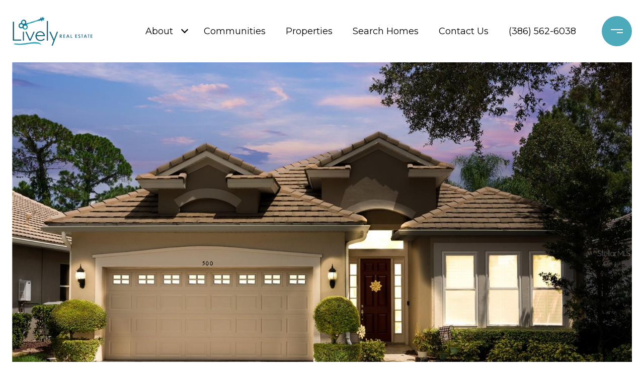

--- FILE ---
content_type: text/html
request_url: https://mylivelyrealestate.com/modals.html
body_size: 11136
content:
    <style>
        #modal-4696f16b-47d5-41ac-b29f-f95386ae96f5 .close{-webkit-filter:invert();filter:invert();}#modal-4696f16b-47d5-41ac-b29f-f95386ae96f5.modal.is-background-color-light>button.close{padding:5px;}#modal-4696f16b-47d5-41ac-b29f-f95386ae96f5.modal.is-background-color-light>button.close:before{content:'';width:100%;display:block;padding-bottom:100%;-webkit-clip-path:polygon(8% 0, 50% 42%, 92% 0, 100% 8%, 58% 50%, 100% 92%, 92% 100%, 50% 58%, 8% 100%, 0 92%, 42% 50%, 0 8%);clip-path:polygon(8% 0, 50% 42%, 92% 0, 100% 8%, 58% 50%, 100% 92%, 92% 100%, 50% 58%, 8% 100%, 0 92%, 42% 50%, 0 8%);background-color:#000;-webkit-transition:all .3s ease;transition:all .3s ease;}#modal-4696f16b-47d5-41ac-b29f-f95386ae96f5.modal.is-background-color-light>button.close:hover:before{-webkit-transform:scale(1.2);-moz-transform:scale(1.2);-ms-transform:scale(1.2);transform:scale(1.2);}#modal-4696f16b-47d5-41ac-b29f-f95386ae96f5.modal.is-background-color-light>button.close>img,#modal-4696f16b-47d5-41ac-b29f-f95386ae96f5.modal.is-background-color-light>button.close .lp-close-icon{display:none;}#modal-4696f16b-47d5-41ac-b29f-f95386ae96f5 .elem-row{display:-webkit-box;display:-webkit-flex;display:-ms-flexbox;display:flex;-webkit-box-flex-wrap:wrap;-webkit-flex-wrap:wrap;-ms-flex-wrap:wrap;flex-wrap:wrap;margin-left:-16px;margin-right:-16px;-webkit-box-flex-wrap:nowrap;-webkit-flex-wrap:nowrap;-ms-flex-wrap:nowrap;flex-wrap:nowrap;}@media (max-width: 767px){#modal-4696f16b-47d5-41ac-b29f-f95386ae96f5 .elem-row{-webkit-box-flex-wrap:wrap;-webkit-flex-wrap:wrap;-ms-flex-wrap:wrap;flex-wrap:wrap;}}#modal-4696f16b-47d5-41ac-b29f-f95386ae96f5 .elem-col{min-height:1px;padding-left:16px;padding-right:16px;}@media (max-width: 767px){#modal-4696f16b-47d5-41ac-b29f-f95386ae96f5 .elem-col{-webkit-flex-basis:100%;-ms-flex-preferred-size:100%;flex-basis:100%;max-width:unset;}}#modal-4696f16b-47d5-41ac-b29f-f95386ae96f5 .form-row{display:-webkit-box;display:-webkit-flex;display:-ms-flexbox;display:flex;-webkit-box-flex-wrap:wrap;-webkit-flex-wrap:wrap;-ms-flex-wrap:wrap;flex-wrap:wrap;-webkit-align-items:flex-start;-webkit-box-align:flex-start;-ms-flex-align:flex-start;align-items:flex-start;margin-left:-16px;margin-right:-16px;}#modal-4696f16b-47d5-41ac-b29f-f95386ae96f5 .form-col{padding-left:16px;padding-right:16px;-webkit-flex:1 1 400px;-ms-flex:1 1 400px;flex:1 1 400px;}#modal-4696f16b-47d5-41ac-b29f-f95386ae96f5 .form-col:last-child .custom-form__group{margin-bottom:20px;}@media (min-width: 768px){#modal-4696f16b-47d5-41ac-b29f-f95386ae96f5 .form-col:last-child .custom-form__group{margin-bottom:30px;}}#modal-4696f16b-47d5-41ac-b29f-f95386ae96f5 .lp-label{text-transform:none;}#modal-4696f16b-47d5-41ac-b29f-f95386ae96f5 .lp-label.field-required:after{content:' *';}#modal-4696f16b-47d5-41ac-b29f-f95386ae96f5 .custom-form{padding-top:80px;padding-bottom:80px;}@media (max-width: 767px){#modal-4696f16b-47d5-41ac-b29f-f95386ae96f5 .custom-form{padding-top:50px;padding-bottom:50px;}}#modal-4696f16b-47d5-41ac-b29f-f95386ae96f5 .custom-form__img-col{margin-bottom:30px;}@media (min-width: 768px){#modal-4696f16b-47d5-41ac-b29f-f95386ae96f5 .custom-form__img-col{margin-bottom:0;-webkit-flex:0 0 50%;-ms-flex:0 0 50%;flex:0 0 50%;max-width:50%;}}@media (min-width: 768px){#modal-4696f16b-47d5-41ac-b29f-f95386ae96f5 .custom-form__form-col{-webkit-flex:1 1 auto;-ms-flex:1 1 auto;flex:1 1 auto;}}@media (min-width: 992px){#modal-4696f16b-47d5-41ac-b29f-f95386ae96f5 .custom-form__form-col{-webkit-flex:1 1 auto;-ms-flex:1 1 auto;flex:1 1 auto;}}#modal-4696f16b-47d5-41ac-b29f-f95386ae96f5 .custom-form__header{max-width:600px;margin-left:auto;margin-right:auto;margin-bottom:50px;text-align:center;}@media (max-width: 767px){#modal-4696f16b-47d5-41ac-b29f-f95386ae96f5 .custom-form__header{margin-bottom:30px;}}#modal-4696f16b-47d5-41ac-b29f-f95386ae96f5 .custom-form__heading{margin-bottom:24px;}@media (max-width: 767px){#modal-4696f16b-47d5-41ac-b29f-f95386ae96f5 .custom-form__heading{margin-bottom:13px;}}#modal-4696f16b-47d5-41ac-b29f-f95386ae96f5 .custom-form__description{margin-bottom:0;}#modal-4696f16b-47d5-41ac-b29f-f95386ae96f5 .custom-form__img-block{width:100%;height:430px;background:currentColor center/cover no-repeat;}#modal-4696f16b-47d5-41ac-b29f-f95386ae96f5 .custom-form__img-block img{height:100%;width:100%;object-fit:cover;}#modal-4696f16b-47d5-41ac-b29f-f95386ae96f5 .custom-form__download-form{width:100%;margin-bottom:0;}@media (min-width: 992px){#modal-4696f16b-47d5-41ac-b29f-f95386ae96f5 .custom-form__download-form{height:100%;display:-webkit-box;display:-webkit-flex;display:-ms-flexbox;display:flex;-webkit-flex-direction:column;-ms-flex-direction:column;flex-direction:column;-webkit-box-pack:start;-ms-flex-pack:start;-webkit-justify-content:flex-start;justify-content:flex-start;}}@media (min-width: 768px){#modal-4696f16b-47d5-41ac-b29f-f95386ae96f5 .custom-form__footer{display:-webkit-box;display:-webkit-flex;display:-ms-flexbox;display:flex;-webkit-align-items:center;-webkit-box-align:center;-ms-flex-align:center;align-items:center;}}#modal-4696f16b-47d5-41ac-b29f-f95386ae96f5 .custom-form__container{max-width:1160px;margin-left:auto;margin-right:auto;}#modal-4696f16b-47d5-41ac-b29f-f95386ae96f5 .form-field-descr{opacity:0.5;margin-top:8px;font-size:82%;}#modal-4696f16b-47d5-41ac-b29f-f95386ae96f5 .lp-btn-icons{width:0;-webkit-transition:width .3s ease;transition:width .3s ease;display:inline-block;float:left;line-height:inherit;overflow:visible;position:relative;}#modal-4696f16b-47d5-41ac-b29f-f95386ae96f5 .lp-btn-icons:before{content:'';display:inline-block;width:0px;height:1em;vertical-align:middle;}#modal-4696f16b-47d5-41ac-b29f-f95386ae96f5 .lp-btn-icons .lp-btn-icon-loading{position:absolute;display:block;width:0;height:17px;opacity:0;top:50%;left:0;-webkit-transform:translateY(-50%);-moz-transform:translateY(-50%);-ms-transform:translateY(-50%);transform:translateY(-50%);-webkit-transition:width .3s ease,opacity .3s ease;transition:width .3s ease,opacity .3s ease;overflow:hidden;}#modal-4696f16b-47d5-41ac-b29f-f95386ae96f5 .lp-btn-icons .lp-btn-icon-loading:before{content:none;display:block;background-color:currentColor;width:17px;height:17px;-webkit-clip-path:path('M8.5 0A 8.5 8.5 0 1 1 1.89 3.15L 4.23 5.04A 5.5 5.5 0 1 0 8.5 3Z');clip-path:path('M8.5 0A 8.5 8.5 0 1 1 1.89 3.15L 4.23 5.04A 5.5 5.5 0 1 0 8.5 3Z');-webkit-animation:i-spin 2s linear infinite;animation:i-spin 2s linear infinite;}#modal-4696f16b-47d5-41ac-b29f-f95386ae96f5 .lp-btn-icons .lp-btn-icon-success{position:absolute;display:block;width:0;height:17px;opacity:0;top:50%;left:0;-webkit-transform:translateY(-50%) scale(1.02);-moz-transform:translateY(-50%) scale(1.02);-ms-transform:translateY(-50%) scale(1.02);transform:translateY(-50%) scale(1.02);-webkit-transition:width .3s ease,opacity .3s ease;transition:width .3s ease,opacity .3s ease;background-color:currentColor;-webkit-clip-path:path('M0 8.5 A 8.5 8.5 0 0 1 17 8.5 A 8.5 8.5 0 0 1 0 8.5 H 1.2 A 7.3 7.3 0 1 0 15.8 8.5 A 7.3 7.3 0 1 0 1.2 8.5 H0 m5.201-.344L7.4 10.35l4.436-4.45c.311-.202.58-.191.807.033.227.225.25.488.072.788L7.85 11.59c-.14.141-.291.212-.451.212-.16 0-.31-.061-.45-.183L4.338 8.99c-.192-.311-.172-.58.06-.806.231-.226.5-.235.803-.027');clip-path:path('M0 8.5 A 8.5 8.5 0 0 1 17 8.5 A 8.5 8.5 0 0 1 0 8.5 H 1.2 A 7.3 7.3 0 1 0 15.8 8.5 A 7.3 7.3 0 1 0 1.2 8.5 H0 m5.201-.344L7.4 10.35l4.436-4.45c.311-.202.58-.191.807.033.227.225.25.488.072.788L7.85 11.59c-.14.141-.291.212-.451.212-.16 0-.31-.061-.45-.183L4.338 8.99c-.192-.311-.172-.58.06-.806.231-.226.5-.235.803-.027');}#modal-4696f16b-47d5-41ac-b29f-f95386ae96f5 .loading input,#modal-4696f16b-47d5-41ac-b29f-f95386ae96f5 .success input,#modal-4696f16b-47d5-41ac-b29f-f95386ae96f5 .loading select,#modal-4696f16b-47d5-41ac-b29f-f95386ae96f5 .success select,#modal-4696f16b-47d5-41ac-b29f-f95386ae96f5 .loading button,#modal-4696f16b-47d5-41ac-b29f-f95386ae96f5 .success button{pointer-events:none;}#modal-4696f16b-47d5-41ac-b29f-f95386ae96f5 .loading .lp-btn-icons,#modal-4696f16b-47d5-41ac-b29f-f95386ae96f5 .success .lp-btn-icons{width:27px;}#modal-4696f16b-47d5-41ac-b29f-f95386ae96f5 .loading .lp-btn-icons .lp-btn-icon-loading,#modal-4696f16b-47d5-41ac-b29f-f95386ae96f5 .success .lp-btn-icons .lp-btn-icon-loading{width:17px;}#modal-4696f16b-47d5-41ac-b29f-f95386ae96f5 .loading .lp-btn-icons .lp-btn-icon-success,#modal-4696f16b-47d5-41ac-b29f-f95386ae96f5 .success .lp-btn-icons .lp-btn-icon-success{width:17px;}#modal-4696f16b-47d5-41ac-b29f-f95386ae96f5 .loading .lp-btn-icons .lp-btn-icon-loading{opacity:1;}#modal-4696f16b-47d5-41ac-b29f-f95386ae96f5 .loading .lp-btn-icons .lp-btn-icon-loading:before{content:'';}#modal-4696f16b-47d5-41ac-b29f-f95386ae96f5 .success .lp-btn-icons .lp-btn-icon-success{opacity:1;}#modal-4696f16b-47d5-41ac-b29f-f95386ae96f5 .js-backup-email{display:none;}#modal-4696f16b-47d5-41ac-b29f-f95386ae96f5 .lp-h-pot{height:0;overflow:hidden;visibility:hidden;position:absolute;}#modal-4696f16b-47d5-41ac-b29f-f95386ae96f5 .visually-hidden{position:absolute;overflow:hidden;clip:rect(0 0 0 0);width:1px;height:1px;margin:-1px;padding:0;border:0;}#modal-4696f16b-47d5-41ac-b29f-f95386ae96f5 .uf-cus-sel-content{max-height:210px;overflow-y:auto;}#modal-4696f16b-47d5-41ac-b29f-f95386ae96f5 .lp-input-group .uf-cus-sel-toggle{width:100%;}#modal-4696f16b-47d5-41ac-b29f-f95386ae96f5 .uf-cus-sel{position:relative;width:100%;--optionHoverColor:hsl(var(--bgColor_H), calc(var(--bgColor_S) + 6% * var(--bgColor_darkenDir)), calc(var(--bgColor_L) + 14% * var(--bgColor_darkenDir)));}#modal-4696f16b-47d5-41ac-b29f-f95386ae96f5 .uf-cus-sel-toggle{position:relative;display:block;width:100%;font-family:inherit;text-align:left;text-transform:none;cursor:pointer;white-space:nowrap;overflow:hidden;text-overflow:ellipsis;-webkit-transition:all .25s;transition:all .25s;}#modal-4696f16b-47d5-41ac-b29f-f95386ae96f5 .uf-cus-sel-toggle.is-placeholder{color:#999;}#modal-4696f16b-47d5-41ac-b29f-f95386ae96f5 .uf-cus-sel-toggle:after{box-sizing:border-box;content:"";position:absolute;right:20px;top:50%;margin-top:0;height:10px;width:10px;border-top:2px solid currentColor;border-left:2px solid currentColor;-webkit-transform:rotateZ(-135deg) translateY(10px);-moz-transform:rotateZ(-135deg) translateY(10px);-ms-transform:rotateZ(-135deg) translateY(10px);transform:rotateZ(-135deg) translateY(10px);-webkit-transition:all .2s;transition:all .2s;}@media (min-width: 992px){#modal-4696f16b-47d5-41ac-b29f-f95386ae96f5 .uf-cus-sel-toggle:after{right:25px;}}.uf-cus-sel.open #modal-4696f16b-47d5-41ac-b29f-f95386ae96f5 .uf-cus-sel-toggle:after{-webkit-transform:rotate(45deg);-moz-transform:rotate(45deg);-ms-transform:rotate(45deg);transform:rotate(45deg);}#modal-4696f16b-47d5-41ac-b29f-f95386ae96f5 .uf-cus-sel-menu{display:none;position:absolute;width:calc(100% + var(--uf-border-left, 0px) + var(--uf-border-right, 0px));top:100%;left:calc(0px - var(--uf-border-left, 0px));z-index:1;}@media (max-width: 768px){#modal-4696f16b-47d5-41ac-b29f-f95386ae96f5 .uf-cus-sel-menu{position:relative;top:auto;}}#modal-4696f16b-47d5-41ac-b29f-f95386ae96f5 .uf-cus-sel-content{width:100%;background-color:var(--bgColor, #000);border:1px solid #979797;border-top:none;}#modal-4696f16b-47d5-41ac-b29f-f95386ae96f5 .uf-cus-sel-item{display:block;width:100%;padding:11px 24px;border:solid 1px transparent;background:transparent;border-radius:0;color:inherit;font-family:inherit;font-size:inherit;line-height:24px;text-align:left;text-transform:none;-webkit-transition:all .25s;transition:all .25s;white-space:nowrap;overflow:hidden;text-overflow:ellipsis;cursor:pointer;}#modal-4696f16b-47d5-41ac-b29f-f95386ae96f5 .uf-cus-sel-item:focus,#modal-4696f16b-47d5-41ac-b29f-f95386ae96f5 .uf-cus-sel-item:hover{background-color:var(--optionHoverColor, #262222);}#modal-4696f16b-47d5-41ac-b29f-f95386ae96f5 .uf-cus-sel-item.is-selected{font-weight:700;}#modal-4696f16b-47d5-41ac-b29f-f95386ae96f5 .uf-cus-sel-item.is-disabled,#modal-4696f16b-47d5-41ac-b29f-f95386ae96f5 .uf-cus-sel-item:disabled{display:none;}#modal-4696f16b-47d5-41ac-b29f-f95386ae96f5 .lp-text--subtitle{margin-left:auto;margin-right:auto;}#modal-4696f16b-47d5-41ac-b29f-f95386ae96f5 .lp-input::-webkit-input-placeholder{text-transform:none;}#modal-4696f16b-47d5-41ac-b29f-f95386ae96f5 .lp-input::-moz-placeholder{text-transform:none;}#modal-4696f16b-47d5-41ac-b29f-f95386ae96f5 .lp-input:-ms-input-placeholder{text-transform:none;}#modal-4696f16b-47d5-41ac-b29f-f95386ae96f5 .lp-input::placeholder{text-transform:none;}#modal-6a2a5036-8a23-43f0-aa28-bdbed5ec2098 .close{-webkit-filter:invert();filter:invert();}#modal-6a2a5036-8a23-43f0-aa28-bdbed5ec2098.modal.is-background-color-light>button.close{padding:5px;}#modal-6a2a5036-8a23-43f0-aa28-bdbed5ec2098.modal.is-background-color-light>button.close:before{content:'';width:100%;display:block;padding-bottom:100%;-webkit-clip-path:polygon(8% 0, 50% 42%, 92% 0, 100% 8%, 58% 50%, 100% 92%, 92% 100%, 50% 58%, 8% 100%, 0 92%, 42% 50%, 0 8%);clip-path:polygon(8% 0, 50% 42%, 92% 0, 100% 8%, 58% 50%, 100% 92%, 92% 100%, 50% 58%, 8% 100%, 0 92%, 42% 50%, 0 8%);background-color:#000;-webkit-transition:all .3s ease;transition:all .3s ease;}#modal-6a2a5036-8a23-43f0-aa28-bdbed5ec2098.modal.is-background-color-light>button.close:hover:before{-webkit-transform:scale(1.2);-moz-transform:scale(1.2);-ms-transform:scale(1.2);transform:scale(1.2);}#modal-6a2a5036-8a23-43f0-aa28-bdbed5ec2098.modal.is-background-color-light>button.close>img,#modal-6a2a5036-8a23-43f0-aa28-bdbed5ec2098.modal.is-background-color-light>button.close .lp-close-icon{display:none;}#modal-6a2a5036-8a23-43f0-aa28-bdbed5ec2098 .elem-row{display:-webkit-box;display:-webkit-flex;display:-ms-flexbox;display:flex;-webkit-box-flex-wrap:wrap;-webkit-flex-wrap:wrap;-ms-flex-wrap:wrap;flex-wrap:wrap;margin-left:-16px;margin-right:-16px;-webkit-box-flex-wrap:nowrap;-webkit-flex-wrap:nowrap;-ms-flex-wrap:nowrap;flex-wrap:nowrap;}@media (max-width: 767px){#modal-6a2a5036-8a23-43f0-aa28-bdbed5ec2098 .elem-row{-webkit-box-flex-wrap:wrap;-webkit-flex-wrap:wrap;-ms-flex-wrap:wrap;flex-wrap:wrap;}}#modal-6a2a5036-8a23-43f0-aa28-bdbed5ec2098 .elem-col{min-height:1px;padding-left:16px;padding-right:16px;}@media (max-width: 767px){#modal-6a2a5036-8a23-43f0-aa28-bdbed5ec2098 .elem-col{-webkit-flex-basis:100%;-ms-flex-preferred-size:100%;flex-basis:100%;max-width:unset;}}#modal-6a2a5036-8a23-43f0-aa28-bdbed5ec2098 .form-row{display:-webkit-box;display:-webkit-flex;display:-ms-flexbox;display:flex;-webkit-box-flex-wrap:wrap;-webkit-flex-wrap:wrap;-ms-flex-wrap:wrap;flex-wrap:wrap;-webkit-align-items:flex-start;-webkit-box-align:flex-start;-ms-flex-align:flex-start;align-items:flex-start;margin-left:-16px;margin-right:-16px;}#modal-6a2a5036-8a23-43f0-aa28-bdbed5ec2098 .form-col{padding-left:16px;padding-right:16px;-webkit-flex:1 1 400px;-ms-flex:1 1 400px;flex:1 1 400px;}#modal-6a2a5036-8a23-43f0-aa28-bdbed5ec2098 .form-col:last-child .custom-form__group{margin-bottom:20px;}@media (min-width: 768px){#modal-6a2a5036-8a23-43f0-aa28-bdbed5ec2098 .form-col:last-child .custom-form__group{margin-bottom:30px;}}#modal-6a2a5036-8a23-43f0-aa28-bdbed5ec2098 .lp-label{text-transform:none;}#modal-6a2a5036-8a23-43f0-aa28-bdbed5ec2098 .lp-label.field-required:after{content:' *';}#modal-6a2a5036-8a23-43f0-aa28-bdbed5ec2098 .custom-form{padding-top:80px;padding-bottom:80px;}@media (max-width: 767px){#modal-6a2a5036-8a23-43f0-aa28-bdbed5ec2098 .custom-form{padding-top:50px;padding-bottom:50px;}}#modal-6a2a5036-8a23-43f0-aa28-bdbed5ec2098 .custom-form__img-col{margin-bottom:30px;}@media (min-width: 768px){#modal-6a2a5036-8a23-43f0-aa28-bdbed5ec2098 .custom-form__img-col{margin-bottom:0;-webkit-flex:0 0 50%;-ms-flex:0 0 50%;flex:0 0 50%;max-width:50%;}}@media (min-width: 768px){#modal-6a2a5036-8a23-43f0-aa28-bdbed5ec2098 .custom-form__form-col{-webkit-flex:1 1 auto;-ms-flex:1 1 auto;flex:1 1 auto;}}@media (min-width: 992px){#modal-6a2a5036-8a23-43f0-aa28-bdbed5ec2098 .custom-form__form-col{-webkit-flex:1 1 auto;-ms-flex:1 1 auto;flex:1 1 auto;}}#modal-6a2a5036-8a23-43f0-aa28-bdbed5ec2098 .custom-form__header{max-width:600px;margin-left:auto;margin-right:auto;margin-bottom:50px;text-align:center;}@media (max-width: 767px){#modal-6a2a5036-8a23-43f0-aa28-bdbed5ec2098 .custom-form__header{margin-bottom:30px;}}#modal-6a2a5036-8a23-43f0-aa28-bdbed5ec2098 .custom-form__heading{margin-bottom:24px;}@media (max-width: 767px){#modal-6a2a5036-8a23-43f0-aa28-bdbed5ec2098 .custom-form__heading{margin-bottom:13px;}}#modal-6a2a5036-8a23-43f0-aa28-bdbed5ec2098 .custom-form__description{margin-bottom:0;}#modal-6a2a5036-8a23-43f0-aa28-bdbed5ec2098 .custom-form__img-block{width:100%;height:430px;background:currentColor center/cover no-repeat;}#modal-6a2a5036-8a23-43f0-aa28-bdbed5ec2098 .custom-form__img-block img{height:100%;width:100%;object-fit:cover;}#modal-6a2a5036-8a23-43f0-aa28-bdbed5ec2098 .custom-form__download-form{width:100%;margin-bottom:0;}@media (min-width: 992px){#modal-6a2a5036-8a23-43f0-aa28-bdbed5ec2098 .custom-form__download-form{height:100%;display:-webkit-box;display:-webkit-flex;display:-ms-flexbox;display:flex;-webkit-flex-direction:column;-ms-flex-direction:column;flex-direction:column;-webkit-box-pack:start;-ms-flex-pack:start;-webkit-justify-content:flex-start;justify-content:flex-start;}}@media (min-width: 768px){#modal-6a2a5036-8a23-43f0-aa28-bdbed5ec2098 .custom-form__footer{display:-webkit-box;display:-webkit-flex;display:-ms-flexbox;display:flex;-webkit-align-items:center;-webkit-box-align:center;-ms-flex-align:center;align-items:center;}}#modal-6a2a5036-8a23-43f0-aa28-bdbed5ec2098 .custom-form__container{max-width:1160px;margin-left:auto;margin-right:auto;}#modal-6a2a5036-8a23-43f0-aa28-bdbed5ec2098 .form-field-descr{opacity:0.5;margin-top:8px;font-size:82%;}#modal-6a2a5036-8a23-43f0-aa28-bdbed5ec2098 .lp-btn-icons{width:0;-webkit-transition:width .3s ease;transition:width .3s ease;display:inline-block;float:left;line-height:inherit;overflow:visible;position:relative;}#modal-6a2a5036-8a23-43f0-aa28-bdbed5ec2098 .lp-btn-icons:before{content:'';display:inline-block;width:0px;height:1em;vertical-align:middle;}#modal-6a2a5036-8a23-43f0-aa28-bdbed5ec2098 .lp-btn-icons .lp-btn-icon-loading{position:absolute;display:block;width:0;height:17px;opacity:0;top:50%;left:0;-webkit-transform:translateY(-50%);-moz-transform:translateY(-50%);-ms-transform:translateY(-50%);transform:translateY(-50%);-webkit-transition:width .3s ease,opacity .3s ease;transition:width .3s ease,opacity .3s ease;overflow:hidden;}#modal-6a2a5036-8a23-43f0-aa28-bdbed5ec2098 .lp-btn-icons .lp-btn-icon-loading:before{content:none;display:block;background-color:currentColor;width:17px;height:17px;-webkit-clip-path:path('M8.5 0A 8.5 8.5 0 1 1 1.89 3.15L 4.23 5.04A 5.5 5.5 0 1 0 8.5 3Z');clip-path:path('M8.5 0A 8.5 8.5 0 1 1 1.89 3.15L 4.23 5.04A 5.5 5.5 0 1 0 8.5 3Z');-webkit-animation:i-spin 2s linear infinite;animation:i-spin 2s linear infinite;}#modal-6a2a5036-8a23-43f0-aa28-bdbed5ec2098 .lp-btn-icons .lp-btn-icon-success{position:absolute;display:block;width:0;height:17px;opacity:0;top:50%;left:0;-webkit-transform:translateY(-50%) scale(1.02);-moz-transform:translateY(-50%) scale(1.02);-ms-transform:translateY(-50%) scale(1.02);transform:translateY(-50%) scale(1.02);-webkit-transition:width .3s ease,opacity .3s ease;transition:width .3s ease,opacity .3s ease;background-color:currentColor;-webkit-clip-path:path('M0 8.5 A 8.5 8.5 0 0 1 17 8.5 A 8.5 8.5 0 0 1 0 8.5 H 1.2 A 7.3 7.3 0 1 0 15.8 8.5 A 7.3 7.3 0 1 0 1.2 8.5 H0 m5.201-.344L7.4 10.35l4.436-4.45c.311-.202.58-.191.807.033.227.225.25.488.072.788L7.85 11.59c-.14.141-.291.212-.451.212-.16 0-.31-.061-.45-.183L4.338 8.99c-.192-.311-.172-.58.06-.806.231-.226.5-.235.803-.027');clip-path:path('M0 8.5 A 8.5 8.5 0 0 1 17 8.5 A 8.5 8.5 0 0 1 0 8.5 H 1.2 A 7.3 7.3 0 1 0 15.8 8.5 A 7.3 7.3 0 1 0 1.2 8.5 H0 m5.201-.344L7.4 10.35l4.436-4.45c.311-.202.58-.191.807.033.227.225.25.488.072.788L7.85 11.59c-.14.141-.291.212-.451.212-.16 0-.31-.061-.45-.183L4.338 8.99c-.192-.311-.172-.58.06-.806.231-.226.5-.235.803-.027');}#modal-6a2a5036-8a23-43f0-aa28-bdbed5ec2098 .loading input,#modal-6a2a5036-8a23-43f0-aa28-bdbed5ec2098 .success input,#modal-6a2a5036-8a23-43f0-aa28-bdbed5ec2098 .loading select,#modal-6a2a5036-8a23-43f0-aa28-bdbed5ec2098 .success select,#modal-6a2a5036-8a23-43f0-aa28-bdbed5ec2098 .loading button,#modal-6a2a5036-8a23-43f0-aa28-bdbed5ec2098 .success button{pointer-events:none;}#modal-6a2a5036-8a23-43f0-aa28-bdbed5ec2098 .loading .lp-btn-icons,#modal-6a2a5036-8a23-43f0-aa28-bdbed5ec2098 .success .lp-btn-icons{width:27px;}#modal-6a2a5036-8a23-43f0-aa28-bdbed5ec2098 .loading .lp-btn-icons .lp-btn-icon-loading,#modal-6a2a5036-8a23-43f0-aa28-bdbed5ec2098 .success .lp-btn-icons .lp-btn-icon-loading{width:17px;}#modal-6a2a5036-8a23-43f0-aa28-bdbed5ec2098 .loading .lp-btn-icons .lp-btn-icon-success,#modal-6a2a5036-8a23-43f0-aa28-bdbed5ec2098 .success .lp-btn-icons .lp-btn-icon-success{width:17px;}#modal-6a2a5036-8a23-43f0-aa28-bdbed5ec2098 .loading .lp-btn-icons .lp-btn-icon-loading{opacity:1;}#modal-6a2a5036-8a23-43f0-aa28-bdbed5ec2098 .loading .lp-btn-icons .lp-btn-icon-loading:before{content:'';}#modal-6a2a5036-8a23-43f0-aa28-bdbed5ec2098 .success .lp-btn-icons .lp-btn-icon-success{opacity:1;}#modal-6a2a5036-8a23-43f0-aa28-bdbed5ec2098 .js-backup-email{display:none;}#modal-6a2a5036-8a23-43f0-aa28-bdbed5ec2098 .lp-h-pot{height:0;overflow:hidden;visibility:hidden;position:absolute;}#modal-6a2a5036-8a23-43f0-aa28-bdbed5ec2098 .visually-hidden{position:absolute;overflow:hidden;clip:rect(0 0 0 0);width:1px;height:1px;margin:-1px;padding:0;border:0;}#modal-6a2a5036-8a23-43f0-aa28-bdbed5ec2098 .uf-cus-sel-content{max-height:210px;overflow-y:auto;}#modal-6a2a5036-8a23-43f0-aa28-bdbed5ec2098 .lp-input-group .uf-cus-sel-toggle{width:100%;}#modal-6a2a5036-8a23-43f0-aa28-bdbed5ec2098 .uf-cus-sel{position:relative;width:100%;--optionHoverColor:hsl(var(--bgColor_H), calc(var(--bgColor_S) + 6% * var(--bgColor_darkenDir)), calc(var(--bgColor_L) + 14% * var(--bgColor_darkenDir)));}#modal-6a2a5036-8a23-43f0-aa28-bdbed5ec2098 .uf-cus-sel-toggle{position:relative;display:block;width:100%;font-family:inherit;text-align:left;text-transform:none;cursor:pointer;white-space:nowrap;overflow:hidden;text-overflow:ellipsis;-webkit-transition:all .25s;transition:all .25s;}#modal-6a2a5036-8a23-43f0-aa28-bdbed5ec2098 .uf-cus-sel-toggle.is-placeholder{color:#999;}#modal-6a2a5036-8a23-43f0-aa28-bdbed5ec2098 .uf-cus-sel-toggle:after{box-sizing:border-box;content:"";position:absolute;right:20px;top:50%;margin-top:0;height:10px;width:10px;border-top:2px solid currentColor;border-left:2px solid currentColor;-webkit-transform:rotateZ(-135deg) translateY(10px);-moz-transform:rotateZ(-135deg) translateY(10px);-ms-transform:rotateZ(-135deg) translateY(10px);transform:rotateZ(-135deg) translateY(10px);-webkit-transition:all .2s;transition:all .2s;}@media (min-width: 992px){#modal-6a2a5036-8a23-43f0-aa28-bdbed5ec2098 .uf-cus-sel-toggle:after{right:25px;}}.uf-cus-sel.open #modal-6a2a5036-8a23-43f0-aa28-bdbed5ec2098 .uf-cus-sel-toggle:after{-webkit-transform:rotate(45deg);-moz-transform:rotate(45deg);-ms-transform:rotate(45deg);transform:rotate(45deg);}#modal-6a2a5036-8a23-43f0-aa28-bdbed5ec2098 .uf-cus-sel-menu{display:none;position:absolute;width:calc(100% + var(--uf-border-left, 0px) + var(--uf-border-right, 0px));top:100%;left:calc(0px - var(--uf-border-left, 0px));z-index:1;}@media (max-width: 768px){#modal-6a2a5036-8a23-43f0-aa28-bdbed5ec2098 .uf-cus-sel-menu{position:relative;top:auto;}}#modal-6a2a5036-8a23-43f0-aa28-bdbed5ec2098 .uf-cus-sel-content{width:100%;background-color:var(--bgColor, #000);border:1px solid #979797;border-top:none;}#modal-6a2a5036-8a23-43f0-aa28-bdbed5ec2098 .uf-cus-sel-item{display:block;width:100%;padding:11px 24px;border:solid 1px transparent;background:transparent;border-radius:0;color:inherit;font-family:inherit;font-size:inherit;line-height:24px;text-align:left;text-transform:none;-webkit-transition:all .25s;transition:all .25s;white-space:nowrap;overflow:hidden;text-overflow:ellipsis;cursor:pointer;}#modal-6a2a5036-8a23-43f0-aa28-bdbed5ec2098 .uf-cus-sel-item:focus,#modal-6a2a5036-8a23-43f0-aa28-bdbed5ec2098 .uf-cus-sel-item:hover{background-color:var(--optionHoverColor, #262222);}#modal-6a2a5036-8a23-43f0-aa28-bdbed5ec2098 .uf-cus-sel-item.is-selected{font-weight:700;}#modal-6a2a5036-8a23-43f0-aa28-bdbed5ec2098 .uf-cus-sel-item.is-disabled,#modal-6a2a5036-8a23-43f0-aa28-bdbed5ec2098 .uf-cus-sel-item:disabled{display:none;}#modal-6a2a5036-8a23-43f0-aa28-bdbed5ec2098 .lp-text--subtitle{margin-left:auto;margin-right:auto;}#modal-6a2a5036-8a23-43f0-aa28-bdbed5ec2098 .lp-input::-webkit-input-placeholder{text-transform:none;}#modal-6a2a5036-8a23-43f0-aa28-bdbed5ec2098 .lp-input::-moz-placeholder{text-transform:none;}#modal-6a2a5036-8a23-43f0-aa28-bdbed5ec2098 .lp-input:-ms-input-placeholder{text-transform:none;}#modal-6a2a5036-8a23-43f0-aa28-bdbed5ec2098 .lp-input::placeholder{text-transform:none;}#modal-be50d901-1da8-47e6-b3d6-573287b8c9a0.modal.is-background-color-light>button.close{padding:5px;}#modal-be50d901-1da8-47e6-b3d6-573287b8c9a0.modal.is-background-color-light>button.close:before{content:'';width:100%;display:block;padding-bottom:100%;-webkit-clip-path:polygon(8% 0, 50% 42%, 92% 0, 100% 8%, 58% 50%, 100% 92%, 92% 100%, 50% 58%, 8% 100%, 0 92%, 42% 50%, 0 8%);clip-path:polygon(8% 0, 50% 42%, 92% 0, 100% 8%, 58% 50%, 100% 92%, 92% 100%, 50% 58%, 8% 100%, 0 92%, 42% 50%, 0 8%);background-color:#000;-webkit-transition:all .3s ease;transition:all .3s ease;}#modal-be50d901-1da8-47e6-b3d6-573287b8c9a0.modal.is-background-color-light>button.close:hover:before{-webkit-transform:scale(1.2);-moz-transform:scale(1.2);-ms-transform:scale(1.2);transform:scale(1.2);}#modal-be50d901-1da8-47e6-b3d6-573287b8c9a0.modal.is-background-color-light>button.close>img,#modal-be50d901-1da8-47e6-b3d6-573287b8c9a0.modal.is-background-color-light>button.close .lp-close-icon{display:none;}#modal-be50d901-1da8-47e6-b3d6-573287b8c9a0 .elem-row{display:-webkit-box;display:-webkit-flex;display:-ms-flexbox;display:flex;-webkit-box-flex-wrap:wrap;-webkit-flex-wrap:wrap;-ms-flex-wrap:wrap;flex-wrap:wrap;margin-left:-16px;margin-right:-16px;-webkit-box-flex-wrap:nowrap;-webkit-flex-wrap:nowrap;-ms-flex-wrap:nowrap;flex-wrap:nowrap;}@media (max-width: 767px){#modal-be50d901-1da8-47e6-b3d6-573287b8c9a0 .elem-row{-webkit-box-flex-wrap:wrap;-webkit-flex-wrap:wrap;-ms-flex-wrap:wrap;flex-wrap:wrap;}}#modal-be50d901-1da8-47e6-b3d6-573287b8c9a0 .elem-col{min-height:1px;padding-left:16px;padding-right:16px;}@media (max-width: 767px){#modal-be50d901-1da8-47e6-b3d6-573287b8c9a0 .elem-col{-webkit-flex-basis:100%;-ms-flex-preferred-size:100%;flex-basis:100%;max-width:unset;}}#modal-be50d901-1da8-47e6-b3d6-573287b8c9a0 .form-row{display:-webkit-box;display:-webkit-flex;display:-ms-flexbox;display:flex;-webkit-box-flex-wrap:wrap;-webkit-flex-wrap:wrap;-ms-flex-wrap:wrap;flex-wrap:wrap;-webkit-align-items:flex-start;-webkit-box-align:flex-start;-ms-flex-align:flex-start;align-items:flex-start;margin-left:-16px;margin-right:-16px;}#modal-be50d901-1da8-47e6-b3d6-573287b8c9a0 .form-col{padding-left:16px;padding-right:16px;-webkit-flex:1 1 400px;-ms-flex:1 1 400px;flex:1 1 400px;}#modal-be50d901-1da8-47e6-b3d6-573287b8c9a0 .form-col:last-child .custom-form__group{margin-bottom:20px;}@media (min-width: 768px){#modal-be50d901-1da8-47e6-b3d6-573287b8c9a0 .form-col:last-child .custom-form__group{margin-bottom:30px;}}#modal-be50d901-1da8-47e6-b3d6-573287b8c9a0 .lp-label{text-transform:none;}#modal-be50d901-1da8-47e6-b3d6-573287b8c9a0 .lp-label.field-required:after{content:' *';}#modal-be50d901-1da8-47e6-b3d6-573287b8c9a0 .custom-form{padding-top:80px;padding-bottom:80px;}@media (max-width: 767px){#modal-be50d901-1da8-47e6-b3d6-573287b8c9a0 .custom-form{padding-top:50px;padding-bottom:50px;}}#modal-be50d901-1da8-47e6-b3d6-573287b8c9a0 .custom-form__img-col{margin-bottom:30px;}@media (min-width: 768px){#modal-be50d901-1da8-47e6-b3d6-573287b8c9a0 .custom-form__img-col{margin-bottom:0;-webkit-flex:0 0 50%;-ms-flex:0 0 50%;flex:0 0 50%;max-width:50%;}}@media (min-width: 768px){#modal-be50d901-1da8-47e6-b3d6-573287b8c9a0 .custom-form__form-col{-webkit-flex:1 1 auto;-ms-flex:1 1 auto;flex:1 1 auto;}}@media (min-width: 992px){#modal-be50d901-1da8-47e6-b3d6-573287b8c9a0 .custom-form__form-col{-webkit-flex:1 1 auto;-ms-flex:1 1 auto;flex:1 1 auto;}}#modal-be50d901-1da8-47e6-b3d6-573287b8c9a0 .custom-form__header{max-width:600px;margin-left:auto;margin-right:auto;margin-bottom:50px;text-align:center;}@media (max-width: 767px){#modal-be50d901-1da8-47e6-b3d6-573287b8c9a0 .custom-form__header{margin-bottom:30px;}}#modal-be50d901-1da8-47e6-b3d6-573287b8c9a0 .custom-form__heading{margin-bottom:24px;}@media (max-width: 767px){#modal-be50d901-1da8-47e6-b3d6-573287b8c9a0 .custom-form__heading{margin-bottom:13px;}}#modal-be50d901-1da8-47e6-b3d6-573287b8c9a0 .custom-form__description{margin-bottom:0;}#modal-be50d901-1da8-47e6-b3d6-573287b8c9a0 .custom-form__img-block{width:100%;height:430px;background:currentColor center/cover no-repeat;}#modal-be50d901-1da8-47e6-b3d6-573287b8c9a0 .custom-form__img-block img{height:100%;width:100%;object-fit:cover;}#modal-be50d901-1da8-47e6-b3d6-573287b8c9a0 .custom-form__download-form{width:100%;margin-bottom:0;}@media (min-width: 992px){#modal-be50d901-1da8-47e6-b3d6-573287b8c9a0 .custom-form__download-form{height:100%;display:-webkit-box;display:-webkit-flex;display:-ms-flexbox;display:flex;-webkit-flex-direction:column;-ms-flex-direction:column;flex-direction:column;-webkit-box-pack:start;-ms-flex-pack:start;-webkit-justify-content:flex-start;justify-content:flex-start;}}@media (min-width: 768px){#modal-be50d901-1da8-47e6-b3d6-573287b8c9a0 .custom-form__footer{display:-webkit-box;display:-webkit-flex;display:-ms-flexbox;display:flex;-webkit-align-items:center;-webkit-box-align:center;-ms-flex-align:center;align-items:center;}}#modal-be50d901-1da8-47e6-b3d6-573287b8c9a0 .custom-form__container{max-width:1160px;margin-left:auto;margin-right:auto;}#modal-be50d901-1da8-47e6-b3d6-573287b8c9a0 .form-field-descr{opacity:0.5;margin-top:8px;font-size:82%;}#modal-be50d901-1da8-47e6-b3d6-573287b8c9a0 .lp-btn-icons{width:0;-webkit-transition:width .3s ease;transition:width .3s ease;display:inline-block;float:left;line-height:inherit;overflow:visible;position:relative;}#modal-be50d901-1da8-47e6-b3d6-573287b8c9a0 .lp-btn-icons:before{content:'';display:inline-block;width:0px;height:1em;vertical-align:middle;}#modal-be50d901-1da8-47e6-b3d6-573287b8c9a0 .lp-btn-icons .lp-btn-icon-loading{position:absolute;display:block;width:0;height:17px;opacity:0;top:50%;left:0;-webkit-transform:translateY(-50%);-moz-transform:translateY(-50%);-ms-transform:translateY(-50%);transform:translateY(-50%);-webkit-transition:width .3s ease,opacity .3s ease;transition:width .3s ease,opacity .3s ease;overflow:hidden;}#modal-be50d901-1da8-47e6-b3d6-573287b8c9a0 .lp-btn-icons .lp-btn-icon-loading:before{content:none;display:block;background-color:currentColor;width:17px;height:17px;-webkit-clip-path:path('M8.5 0A 8.5 8.5 0 1 1 1.89 3.15L 4.23 5.04A 5.5 5.5 0 1 0 8.5 3Z');clip-path:path('M8.5 0A 8.5 8.5 0 1 1 1.89 3.15L 4.23 5.04A 5.5 5.5 0 1 0 8.5 3Z');-webkit-animation:i-spin 2s linear infinite;animation:i-spin 2s linear infinite;}#modal-be50d901-1da8-47e6-b3d6-573287b8c9a0 .lp-btn-icons .lp-btn-icon-success{position:absolute;display:block;width:0;height:17px;opacity:0;top:50%;left:0;-webkit-transform:translateY(-50%) scale(1.02);-moz-transform:translateY(-50%) scale(1.02);-ms-transform:translateY(-50%) scale(1.02);transform:translateY(-50%) scale(1.02);-webkit-transition:width .3s ease,opacity .3s ease;transition:width .3s ease,opacity .3s ease;background-color:currentColor;-webkit-clip-path:path('M0 8.5 A 8.5 8.5 0 0 1 17 8.5 A 8.5 8.5 0 0 1 0 8.5 H 1.2 A 7.3 7.3 0 1 0 15.8 8.5 A 7.3 7.3 0 1 0 1.2 8.5 H0 m5.201-.344L7.4 10.35l4.436-4.45c.311-.202.58-.191.807.033.227.225.25.488.072.788L7.85 11.59c-.14.141-.291.212-.451.212-.16 0-.31-.061-.45-.183L4.338 8.99c-.192-.311-.172-.58.06-.806.231-.226.5-.235.803-.027');clip-path:path('M0 8.5 A 8.5 8.5 0 0 1 17 8.5 A 8.5 8.5 0 0 1 0 8.5 H 1.2 A 7.3 7.3 0 1 0 15.8 8.5 A 7.3 7.3 0 1 0 1.2 8.5 H0 m5.201-.344L7.4 10.35l4.436-4.45c.311-.202.58-.191.807.033.227.225.25.488.072.788L7.85 11.59c-.14.141-.291.212-.451.212-.16 0-.31-.061-.45-.183L4.338 8.99c-.192-.311-.172-.58.06-.806.231-.226.5-.235.803-.027');}#modal-be50d901-1da8-47e6-b3d6-573287b8c9a0 .loading input,#modal-be50d901-1da8-47e6-b3d6-573287b8c9a0 .success input,#modal-be50d901-1da8-47e6-b3d6-573287b8c9a0 .loading select,#modal-be50d901-1da8-47e6-b3d6-573287b8c9a0 .success select,#modal-be50d901-1da8-47e6-b3d6-573287b8c9a0 .loading button,#modal-be50d901-1da8-47e6-b3d6-573287b8c9a0 .success button{pointer-events:none;}#modal-be50d901-1da8-47e6-b3d6-573287b8c9a0 .loading .lp-btn-icons,#modal-be50d901-1da8-47e6-b3d6-573287b8c9a0 .success .lp-btn-icons{width:27px;}#modal-be50d901-1da8-47e6-b3d6-573287b8c9a0 .loading .lp-btn-icons .lp-btn-icon-loading,#modal-be50d901-1da8-47e6-b3d6-573287b8c9a0 .success .lp-btn-icons .lp-btn-icon-loading{width:17px;}#modal-be50d901-1da8-47e6-b3d6-573287b8c9a0 .loading .lp-btn-icons .lp-btn-icon-success,#modal-be50d901-1da8-47e6-b3d6-573287b8c9a0 .success .lp-btn-icons .lp-btn-icon-success{width:17px;}#modal-be50d901-1da8-47e6-b3d6-573287b8c9a0 .loading .lp-btn-icons .lp-btn-icon-loading{opacity:1;}#modal-be50d901-1da8-47e6-b3d6-573287b8c9a0 .loading .lp-btn-icons .lp-btn-icon-loading:before{content:'';}#modal-be50d901-1da8-47e6-b3d6-573287b8c9a0 .success .lp-btn-icons .lp-btn-icon-success{opacity:1;}#modal-be50d901-1da8-47e6-b3d6-573287b8c9a0 .js-backup-email{display:none;}#modal-be50d901-1da8-47e6-b3d6-573287b8c9a0 .lp-h-pot{height:0;overflow:hidden;visibility:hidden;position:absolute;}#modal-be50d901-1da8-47e6-b3d6-573287b8c9a0 .visually-hidden{position:absolute;overflow:hidden;clip:rect(0 0 0 0);width:1px;height:1px;margin:-1px;padding:0;border:0;}#modal-be50d901-1da8-47e6-b3d6-573287b8c9a0 .uf-cus-sel-content{max-height:210px;overflow-y:auto;}#modal-be50d901-1da8-47e6-b3d6-573287b8c9a0 .lp-input-group .uf-cus-sel-toggle{width:100%;}#modal-be50d901-1da8-47e6-b3d6-573287b8c9a0 .uf-cus-sel{position:relative;width:100%;--optionHoverColor:hsl(var(--bgColor_H), calc(var(--bgColor_S) + 6% * var(--bgColor_darkenDir)), calc(var(--bgColor_L) + 14% * var(--bgColor_darkenDir)));}#modal-be50d901-1da8-47e6-b3d6-573287b8c9a0 .uf-cus-sel-toggle{position:relative;display:block;width:100%;font-family:inherit;text-align:left;text-transform:none;cursor:pointer;white-space:nowrap;overflow:hidden;text-overflow:ellipsis;-webkit-transition:all .25s;transition:all .25s;}#modal-be50d901-1da8-47e6-b3d6-573287b8c9a0 .uf-cus-sel-toggle.is-placeholder{color:#999;}#modal-be50d901-1da8-47e6-b3d6-573287b8c9a0 .uf-cus-sel-toggle:after{box-sizing:border-box;content:"";position:absolute;right:20px;top:50%;margin-top:0;height:10px;width:10px;border-top:2px solid currentColor;border-left:2px solid currentColor;-webkit-transform:rotateZ(-135deg) translateY(10px);-moz-transform:rotateZ(-135deg) translateY(10px);-ms-transform:rotateZ(-135deg) translateY(10px);transform:rotateZ(-135deg) translateY(10px);-webkit-transition:all .2s;transition:all .2s;}@media (min-width: 992px){#modal-be50d901-1da8-47e6-b3d6-573287b8c9a0 .uf-cus-sel-toggle:after{right:25px;}}.uf-cus-sel.open #modal-be50d901-1da8-47e6-b3d6-573287b8c9a0 .uf-cus-sel-toggle:after{-webkit-transform:rotate(45deg);-moz-transform:rotate(45deg);-ms-transform:rotate(45deg);transform:rotate(45deg);}#modal-be50d901-1da8-47e6-b3d6-573287b8c9a0 .uf-cus-sel-menu{display:none;position:absolute;width:calc(100% + var(--uf-border-left, 0px) + var(--uf-border-right, 0px));top:100%;left:calc(0px - var(--uf-border-left, 0px));z-index:1;}@media (max-width: 768px){#modal-be50d901-1da8-47e6-b3d6-573287b8c9a0 .uf-cus-sel-menu{position:relative;top:auto;}}#modal-be50d901-1da8-47e6-b3d6-573287b8c9a0 .uf-cus-sel-content{width:100%;background-color:var(--bgColor, #000);border:1px solid #979797;border-top:none;}#modal-be50d901-1da8-47e6-b3d6-573287b8c9a0 .uf-cus-sel-item{display:block;width:100%;padding:11px 24px;border:solid 1px transparent;background:transparent;border-radius:0;color:inherit;font-family:inherit;font-size:inherit;line-height:24px;text-align:left;text-transform:none;-webkit-transition:all .25s;transition:all .25s;white-space:nowrap;overflow:hidden;text-overflow:ellipsis;cursor:pointer;}#modal-be50d901-1da8-47e6-b3d6-573287b8c9a0 .uf-cus-sel-item:focus,#modal-be50d901-1da8-47e6-b3d6-573287b8c9a0 .uf-cus-sel-item:hover{background-color:var(--optionHoverColor, #262222);}#modal-be50d901-1da8-47e6-b3d6-573287b8c9a0 .uf-cus-sel-item.is-selected{font-weight:700;}#modal-be50d901-1da8-47e6-b3d6-573287b8c9a0 .uf-cus-sel-item.is-disabled,#modal-be50d901-1da8-47e6-b3d6-573287b8c9a0 .uf-cus-sel-item:disabled{display:none;}#modal-be50d901-1da8-47e6-b3d6-573287b8c9a0 .lp-text--subtitle{margin-left:auto;margin-right:auto;}#modal-be50d901-1da8-47e6-b3d6-573287b8c9a0 .lp-input::-webkit-input-placeholder{text-transform:none;}#modal-be50d901-1da8-47e6-b3d6-573287b8c9a0 .lp-input::-moz-placeholder{text-transform:none;}#modal-be50d901-1da8-47e6-b3d6-573287b8c9a0 .lp-input:-ms-input-placeholder{text-transform:none;}#modal-be50d901-1da8-47e6-b3d6-573287b8c9a0 .lp-input::placeholder{text-transform:none;}#modal-382c0788-9a23-4f68-a788-2b2877fcd894 .close{-webkit-filter:invert();filter:invert();}#modal-382c0788-9a23-4f68-a788-2b2877fcd894 button.uf-cus-sel-item{color:#fff;background:#03647E;}#modal-382c0788-9a23-4f68-a788-2b2877fcd894 button.uf-cus-sel-item:hover{background:#059DC7;}#modal-382c0788-9a23-4f68-a788-2b2877fcd894.modal.is-background-color-light>button.close{padding:5px;}#modal-382c0788-9a23-4f68-a788-2b2877fcd894.modal.is-background-color-light>button.close:before{content:'';width:100%;display:block;padding-bottom:100%;-webkit-clip-path:polygon(8% 0, 50% 42%, 92% 0, 100% 8%, 58% 50%, 100% 92%, 92% 100%, 50% 58%, 8% 100%, 0 92%, 42% 50%, 0 8%);clip-path:polygon(8% 0, 50% 42%, 92% 0, 100% 8%, 58% 50%, 100% 92%, 92% 100%, 50% 58%, 8% 100%, 0 92%, 42% 50%, 0 8%);background-color:#000;-webkit-transition:all .3s ease;transition:all .3s ease;}#modal-382c0788-9a23-4f68-a788-2b2877fcd894.modal.is-background-color-light>button.close:hover:before{-webkit-transform:scale(1.2);-moz-transform:scale(1.2);-ms-transform:scale(1.2);transform:scale(1.2);}#modal-382c0788-9a23-4f68-a788-2b2877fcd894.modal.is-background-color-light>button.close>img,#modal-382c0788-9a23-4f68-a788-2b2877fcd894.modal.is-background-color-light>button.close .lp-close-icon{display:none;}#modal-382c0788-9a23-4f68-a788-2b2877fcd894 .elem-row{display:-webkit-box;display:-webkit-flex;display:-ms-flexbox;display:flex;-webkit-box-flex-wrap:wrap;-webkit-flex-wrap:wrap;-ms-flex-wrap:wrap;flex-wrap:wrap;margin-left:-16px;margin-right:-16px;-webkit-box-flex-wrap:nowrap;-webkit-flex-wrap:nowrap;-ms-flex-wrap:nowrap;flex-wrap:nowrap;}@media (max-width: 767px){#modal-382c0788-9a23-4f68-a788-2b2877fcd894 .elem-row{-webkit-box-flex-wrap:wrap;-webkit-flex-wrap:wrap;-ms-flex-wrap:wrap;flex-wrap:wrap;}}#modal-382c0788-9a23-4f68-a788-2b2877fcd894 .elem-col{min-height:1px;padding-left:16px;padding-right:16px;}@media (max-width: 767px){#modal-382c0788-9a23-4f68-a788-2b2877fcd894 .elem-col{-webkit-flex-basis:100%;-ms-flex-preferred-size:100%;flex-basis:100%;max-width:unset;}}#modal-382c0788-9a23-4f68-a788-2b2877fcd894 .form-row{display:-webkit-box;display:-webkit-flex;display:-ms-flexbox;display:flex;-webkit-box-flex-wrap:wrap;-webkit-flex-wrap:wrap;-ms-flex-wrap:wrap;flex-wrap:wrap;-webkit-align-items:flex-start;-webkit-box-align:flex-start;-ms-flex-align:flex-start;align-items:flex-start;margin-left:-16px;margin-right:-16px;}#modal-382c0788-9a23-4f68-a788-2b2877fcd894 .form-col{padding-left:16px;padding-right:16px;-webkit-flex:1 1 400px;-ms-flex:1 1 400px;flex:1 1 400px;}#modal-382c0788-9a23-4f68-a788-2b2877fcd894 .form-col:last-child .custom-form__group{margin-bottom:20px;}@media (min-width: 768px){#modal-382c0788-9a23-4f68-a788-2b2877fcd894 .form-col:last-child .custom-form__group{margin-bottom:30px;}}#modal-382c0788-9a23-4f68-a788-2b2877fcd894 .lp-label{text-transform:none;}#modal-382c0788-9a23-4f68-a788-2b2877fcd894 .lp-label.field-required:after{content:' *';}#modal-382c0788-9a23-4f68-a788-2b2877fcd894 .custom-form{padding-top:80px;padding-bottom:80px;}@media (max-width: 767px){#modal-382c0788-9a23-4f68-a788-2b2877fcd894 .custom-form{padding-top:50px;padding-bottom:50px;}}#modal-382c0788-9a23-4f68-a788-2b2877fcd894 .custom-form__img-col{margin-bottom:30px;}@media (min-width: 768px){#modal-382c0788-9a23-4f68-a788-2b2877fcd894 .custom-form__img-col{margin-bottom:0;-webkit-flex:0 0 50%;-ms-flex:0 0 50%;flex:0 0 50%;max-width:50%;}}@media (min-width: 768px){#modal-382c0788-9a23-4f68-a788-2b2877fcd894 .custom-form__form-col{-webkit-flex:1 1 auto;-ms-flex:1 1 auto;flex:1 1 auto;}}@media (min-width: 992px){#modal-382c0788-9a23-4f68-a788-2b2877fcd894 .custom-form__form-col{-webkit-flex:1 1 auto;-ms-flex:1 1 auto;flex:1 1 auto;}}#modal-382c0788-9a23-4f68-a788-2b2877fcd894 .custom-form__header{max-width:600px;margin-left:auto;margin-right:auto;margin-bottom:50px;text-align:center;}@media (max-width: 767px){#modal-382c0788-9a23-4f68-a788-2b2877fcd894 .custom-form__header{margin-bottom:30px;}}#modal-382c0788-9a23-4f68-a788-2b2877fcd894 .custom-form__heading{margin-bottom:24px;}@media (max-width: 767px){#modal-382c0788-9a23-4f68-a788-2b2877fcd894 .custom-form__heading{margin-bottom:13px;}}#modal-382c0788-9a23-4f68-a788-2b2877fcd894 .custom-form__description{margin-bottom:0;}#modal-382c0788-9a23-4f68-a788-2b2877fcd894 .custom-form__img-block{width:100%;height:430px;background:currentColor center/cover no-repeat;}#modal-382c0788-9a23-4f68-a788-2b2877fcd894 .custom-form__img-block img{height:100%;width:100%;object-fit:cover;}#modal-382c0788-9a23-4f68-a788-2b2877fcd894 .custom-form__download-form{width:100%;margin-bottom:0;}@media (min-width: 992px){#modal-382c0788-9a23-4f68-a788-2b2877fcd894 .custom-form__download-form{height:100%;display:-webkit-box;display:-webkit-flex;display:-ms-flexbox;display:flex;-webkit-flex-direction:column;-ms-flex-direction:column;flex-direction:column;-webkit-box-pack:start;-ms-flex-pack:start;-webkit-justify-content:flex-start;justify-content:flex-start;}}@media (min-width: 768px){#modal-382c0788-9a23-4f68-a788-2b2877fcd894 .custom-form__footer{display:-webkit-box;display:-webkit-flex;display:-ms-flexbox;display:flex;-webkit-align-items:center;-webkit-box-align:center;-ms-flex-align:center;align-items:center;}}#modal-382c0788-9a23-4f68-a788-2b2877fcd894 .custom-form__container{max-width:1160px;margin-left:auto;margin-right:auto;}#modal-382c0788-9a23-4f68-a788-2b2877fcd894 .form-field-descr{opacity:0.5;margin-top:8px;font-size:82%;}#modal-382c0788-9a23-4f68-a788-2b2877fcd894 .lp-btn-icons{width:0;-webkit-transition:width .3s ease;transition:width .3s ease;display:inline-block;float:left;line-height:inherit;overflow:visible;position:relative;}#modal-382c0788-9a23-4f68-a788-2b2877fcd894 .lp-btn-icons:before{content:'';display:inline-block;width:0px;height:1em;vertical-align:middle;}#modal-382c0788-9a23-4f68-a788-2b2877fcd894 .lp-btn-icons .lp-btn-icon-loading{position:absolute;display:block;width:0;height:17px;opacity:0;top:50%;left:0;-webkit-transform:translateY(-50%);-moz-transform:translateY(-50%);-ms-transform:translateY(-50%);transform:translateY(-50%);-webkit-transition:width .3s ease,opacity .3s ease;transition:width .3s ease,opacity .3s ease;overflow:hidden;}#modal-382c0788-9a23-4f68-a788-2b2877fcd894 .lp-btn-icons .lp-btn-icon-loading:before{content:none;display:block;background-color:currentColor;width:17px;height:17px;-webkit-clip-path:path('M8.5 0A 8.5 8.5 0 1 1 1.89 3.15L 4.23 5.04A 5.5 5.5 0 1 0 8.5 3Z');clip-path:path('M8.5 0A 8.5 8.5 0 1 1 1.89 3.15L 4.23 5.04A 5.5 5.5 0 1 0 8.5 3Z');-webkit-animation:i-spin 2s linear infinite;animation:i-spin 2s linear infinite;}#modal-382c0788-9a23-4f68-a788-2b2877fcd894 .lp-btn-icons .lp-btn-icon-success{position:absolute;display:block;width:0;height:17px;opacity:0;top:50%;left:0;-webkit-transform:translateY(-50%) scale(1.02);-moz-transform:translateY(-50%) scale(1.02);-ms-transform:translateY(-50%) scale(1.02);transform:translateY(-50%) scale(1.02);-webkit-transition:width .3s ease,opacity .3s ease;transition:width .3s ease,opacity .3s ease;background-color:currentColor;-webkit-clip-path:path('M0 8.5 A 8.5 8.5 0 0 1 17 8.5 A 8.5 8.5 0 0 1 0 8.5 H 1.2 A 7.3 7.3 0 1 0 15.8 8.5 A 7.3 7.3 0 1 0 1.2 8.5 H0 m5.201-.344L7.4 10.35l4.436-4.45c.311-.202.58-.191.807.033.227.225.25.488.072.788L7.85 11.59c-.14.141-.291.212-.451.212-.16 0-.31-.061-.45-.183L4.338 8.99c-.192-.311-.172-.58.06-.806.231-.226.5-.235.803-.027');clip-path:path('M0 8.5 A 8.5 8.5 0 0 1 17 8.5 A 8.5 8.5 0 0 1 0 8.5 H 1.2 A 7.3 7.3 0 1 0 15.8 8.5 A 7.3 7.3 0 1 0 1.2 8.5 H0 m5.201-.344L7.4 10.35l4.436-4.45c.311-.202.58-.191.807.033.227.225.25.488.072.788L7.85 11.59c-.14.141-.291.212-.451.212-.16 0-.31-.061-.45-.183L4.338 8.99c-.192-.311-.172-.58.06-.806.231-.226.5-.235.803-.027');}#modal-382c0788-9a23-4f68-a788-2b2877fcd894 .loading input,#modal-382c0788-9a23-4f68-a788-2b2877fcd894 .success input,#modal-382c0788-9a23-4f68-a788-2b2877fcd894 .loading select,#modal-382c0788-9a23-4f68-a788-2b2877fcd894 .success select,#modal-382c0788-9a23-4f68-a788-2b2877fcd894 .loading button,#modal-382c0788-9a23-4f68-a788-2b2877fcd894 .success button{pointer-events:none;}#modal-382c0788-9a23-4f68-a788-2b2877fcd894 .loading .lp-btn-icons,#modal-382c0788-9a23-4f68-a788-2b2877fcd894 .success .lp-btn-icons{width:27px;}#modal-382c0788-9a23-4f68-a788-2b2877fcd894 .loading .lp-btn-icons .lp-btn-icon-loading,#modal-382c0788-9a23-4f68-a788-2b2877fcd894 .success .lp-btn-icons .lp-btn-icon-loading{width:17px;}#modal-382c0788-9a23-4f68-a788-2b2877fcd894 .loading .lp-btn-icons .lp-btn-icon-success,#modal-382c0788-9a23-4f68-a788-2b2877fcd894 .success .lp-btn-icons .lp-btn-icon-success{width:17px;}#modal-382c0788-9a23-4f68-a788-2b2877fcd894 .loading .lp-btn-icons .lp-btn-icon-loading{opacity:1;}#modal-382c0788-9a23-4f68-a788-2b2877fcd894 .loading .lp-btn-icons .lp-btn-icon-loading:before{content:'';}#modal-382c0788-9a23-4f68-a788-2b2877fcd894 .success .lp-btn-icons .lp-btn-icon-success{opacity:1;}#modal-382c0788-9a23-4f68-a788-2b2877fcd894 .js-backup-email{display:none;}#modal-382c0788-9a23-4f68-a788-2b2877fcd894 .lp-h-pot{height:0;overflow:hidden;visibility:hidden;position:absolute;}#modal-382c0788-9a23-4f68-a788-2b2877fcd894 .visually-hidden{position:absolute;overflow:hidden;clip:rect(0 0 0 0);width:1px;height:1px;margin:-1px;padding:0;border:0;}#modal-382c0788-9a23-4f68-a788-2b2877fcd894 .uf-cus-sel-content{max-height:210px;overflow-y:auto;}#modal-382c0788-9a23-4f68-a788-2b2877fcd894 .lp-input-group .uf-cus-sel-toggle{width:100%;}#modal-382c0788-9a23-4f68-a788-2b2877fcd894 .uf-cus-sel{position:relative;width:100%;--optionHoverColor:hsl(var(--bgColor_H), calc(var(--bgColor_S) + 6% * var(--bgColor_darkenDir)), calc(var(--bgColor_L) + 14% * var(--bgColor_darkenDir)));}#modal-382c0788-9a23-4f68-a788-2b2877fcd894 .uf-cus-sel-toggle{position:relative;display:block;width:100%;font-family:inherit;text-align:left;text-transform:none;cursor:pointer;white-space:nowrap;overflow:hidden;text-overflow:ellipsis;-webkit-transition:all .25s;transition:all .25s;}#modal-382c0788-9a23-4f68-a788-2b2877fcd894 .uf-cus-sel-toggle.is-placeholder{color:#999;}#modal-382c0788-9a23-4f68-a788-2b2877fcd894 .uf-cus-sel-toggle:after{box-sizing:border-box;content:"";position:absolute;right:20px;top:50%;margin-top:0;height:10px;width:10px;border-top:2px solid currentColor;border-left:2px solid currentColor;-webkit-transform:rotateZ(-135deg) translateY(10px);-moz-transform:rotateZ(-135deg) translateY(10px);-ms-transform:rotateZ(-135deg) translateY(10px);transform:rotateZ(-135deg) translateY(10px);-webkit-transition:all .2s;transition:all .2s;}@media (min-width: 992px){#modal-382c0788-9a23-4f68-a788-2b2877fcd894 .uf-cus-sel-toggle:after{right:25px;}}.uf-cus-sel.open #modal-382c0788-9a23-4f68-a788-2b2877fcd894 .uf-cus-sel-toggle:after{-webkit-transform:rotate(45deg);-moz-transform:rotate(45deg);-ms-transform:rotate(45deg);transform:rotate(45deg);}#modal-382c0788-9a23-4f68-a788-2b2877fcd894 .uf-cus-sel-menu{display:none;position:absolute;width:calc(100% + var(--uf-border-left, 0px) + var(--uf-border-right, 0px));top:100%;left:calc(0px - var(--uf-border-left, 0px));z-index:1;}@media (max-width: 768px){#modal-382c0788-9a23-4f68-a788-2b2877fcd894 .uf-cus-sel-menu{position:relative;top:auto;}}#modal-382c0788-9a23-4f68-a788-2b2877fcd894 .uf-cus-sel-content{width:100%;background-color:var(--bgColor, #000);border:1px solid #979797;border-top:none;}#modal-382c0788-9a23-4f68-a788-2b2877fcd894 .uf-cus-sel-item{display:block;width:100%;padding:11px 24px;border:solid 1px transparent;background:transparent;border-radius:0;color:inherit;font-family:inherit;font-size:inherit;line-height:24px;text-align:left;text-transform:none;-webkit-transition:all .25s;transition:all .25s;white-space:nowrap;overflow:hidden;text-overflow:ellipsis;cursor:pointer;}#modal-382c0788-9a23-4f68-a788-2b2877fcd894 .uf-cus-sel-item:focus,#modal-382c0788-9a23-4f68-a788-2b2877fcd894 .uf-cus-sel-item:hover{background-color:var(--optionHoverColor, #262222);}#modal-382c0788-9a23-4f68-a788-2b2877fcd894 .uf-cus-sel-item.is-selected{font-weight:700;}#modal-382c0788-9a23-4f68-a788-2b2877fcd894 .uf-cus-sel-item.is-disabled,#modal-382c0788-9a23-4f68-a788-2b2877fcd894 .uf-cus-sel-item:disabled{display:none;}#modal-382c0788-9a23-4f68-a788-2b2877fcd894 .lp-text--subtitle{margin-left:auto;margin-right:auto;}#modal-382c0788-9a23-4f68-a788-2b2877fcd894 .lp-input::-webkit-input-placeholder{text-transform:none;}#modal-382c0788-9a23-4f68-a788-2b2877fcd894 .lp-input::-moz-placeholder{text-transform:none;}#modal-382c0788-9a23-4f68-a788-2b2877fcd894 .lp-input:-ms-input-placeholder{text-transform:none;}#modal-382c0788-9a23-4f68-a788-2b2877fcd894 .lp-input::placeholder{text-transform:none;}
    </style>
    <script type="text/javascript">
        window.luxuryPresence._modalIncludes = {"modals":[{"modalId":"4696f16b-47d5-41ac-b29f-f95386ae96f5","websiteId":"36b7f35f-ed1c-4da0-a3b5-b518b29b04eb","templateId":null,"elementId":"ee03b9c1-ce78-4c15-86a1-10124375dc59","name":"Whitepaper 2","displayOrder":2,"formValues":{"title":"Get the Whitepaper","fields":[{"type":"Name","label":"Full Name","required":true},{"type":"Phone","label":"Phone"},{"type":"Email","label":"Email","required":true}],"description":"Fill out the form and receive your whitepaper.","imageUpload":null,"redirectUrl":"","redirectNewTab":false,"submitBtnStyle":"button-style-1"},"customHtmlMarkdown":null,"customCss":".close {\r\nfilter: invert();\r\n}","sourceResource":null,"sourceVariables":{},"pageSpecific":false,"trigger":null,"backgroundColor":"rgba(255, 255, 255, 1)","colorSettings":null,"timerDelay":0,"lastUpdatingUserId":"f44ab12c-5b1a-4fcb-b1e4-2377ee9034f5","lastUpdateHash":"851a3d97-7150-3349-8a64-85f325483e54","createdAt":"2022-12-12T17:13:43.755Z","updatedAt":"2022-12-12T17:14:04.002Z","mediaMap":{},"created_at":"2022-12-12T17:13:43.755Z","updated_at":"2022-12-12T17:14:04.002Z","deleted_at":null,"pages":[]},{"modalId":"6a2a5036-8a23-43f0-aa28-bdbed5ec2098","websiteId":"36b7f35f-ed1c-4da0-a3b5-b518b29b04eb","templateId":null,"elementId":"ee03b9c1-ce78-4c15-86a1-10124375dc59","name":"Whitepaper","displayOrder":1,"formValues":{"title":"Get the Whitepaper","fields":[{"type":"Name","label":"Full Name","required":true},{"type":"Phone","label":"Phone"},{"type":"Email","label":"Email","required":true}],"description":"Fill out the form and receive your whitepaper.","imageUpload":null,"redirectUrl":"","redirectNewTab":false,"submitBtnStyle":"button-style-1"},"customHtmlMarkdown":null,"customCss":".close {\r\nfilter: invert();\r\n}","sourceResource":null,"sourceVariables":{},"pageSpecific":false,"trigger":null,"backgroundColor":"rgba(255, 255, 255, 1)","colorSettings":null,"timerDelay":0,"lastUpdatingUserId":"f44ab12c-5b1a-4fcb-b1e4-2377ee9034f5","lastUpdateHash":"d8d15605-8f76-33c7-9fa2-de86348f881c","createdAt":"2022-11-09T23:38:17.607Z","updatedAt":"2022-12-12T17:13:40.019Z","mediaMap":{},"created_at":"2022-11-09T23:38:17.607Z","updated_at":"2022-12-12T17:13:40.019Z","deleted_at":null,"pages":[]},{"modalId":"be50d901-1da8-47e6-b3d6-573287b8c9a0","websiteId":"36b7f35f-ed1c-4da0-a3b5-b518b29b04eb","templateId":null,"elementId":"ee03b9c1-ce78-4c15-86a1-10124375dc59","name":"Agent Contact","displayOrder":3,"formValues":{"title":"Let's Connect","fields":[{"type":"Name","label":"Full Name","required":true},{"id":"QEHrUrzII","type":"Phone","label":"Phone","required":false},{"type":"Email","label":"Email","required":true}],"description":"","imageUpload":null,"redirectUrl":"","redirectNewTab":false,"submitBtnStyle":"button-style-1","TCRBusinessName":""},"customHtmlMarkdown":null,"customCss":null,"sourceResource":null,"sourceVariables":{},"pageSpecific":false,"trigger":null,"backgroundColor":"rgba(255, 255, 255, 1)","colorSettings":{"closeTextColor":"rgba(0, 0, 0, 1)"},"timerDelay":0,"lastUpdatingUserId":"7c52b4f0-15bc-4ac4-b50a-df9a5fb60c3e","lastUpdateHash":"386dd1fb-d2c3-51b7-a475-09f6ef446276","createdAt":"2024-03-13T18:40:32.597Z","updatedAt":"2024-03-13T18:42:17.764Z","mediaMap":{},"created_at":"2024-03-13T18:40:32.597Z","updated_at":"2024-03-13T18:42:17.764Z","deleted_at":null,"pages":[]},{"modalId":"382c0788-9a23-4f68-a788-2b2877fcd894","websiteId":"36b7f35f-ed1c-4da0-a3b5-b518b29b04eb","templateId":null,"elementId":"ee03b9c1-ce78-4c15-86a1-10124375dc59","name":"Buy & Sell","displayOrder":0,"formValues":{"title":"Let's Connect","fields":[{"type":"Name","label":"Full Name","required":true},{"type":"Phone","label":"Phone"},{"type":"Email","label":"Email","required":true},{"id":"SKXRzajAR","type":"Select","label":"What are you interested in?","options":["Buying","Selling","Investing","Area Information","Other"]},{"type":"Message","label":"Message","required":true}],"description":"We offer the highest level of expertise and service with integrity.","imageUpload":"https://media-production.lp-cdn.com/media/39105ce0-ea3d-4bea-b221-1957fd4bc860","redirectUrl":"","redirectNewTab":false,"submitBtnStyle":"button-style-1"},"customHtmlMarkdown":null,"customCss":".close {\r\nfilter: invert();\r\n}\r\n\r\nbutton.uf-cus-sel-item {\r\n    color: #fff;\r\n    background: #03647E;\r\n    &:hover{\r\n    background: #059DC7;\r\n}\r\n}","sourceResource":null,"sourceVariables":{},"pageSpecific":false,"trigger":null,"backgroundColor":"rgba(255, 255, 255, 1)","colorSettings":null,"timerDelay":0,"lastUpdatingUserId":"862df6dc-25f7-410c-8e3b-3983657ec2f8","lastUpdateHash":"71a1fe6b-86a1-5053-9321-7238794b9b30","createdAt":"2022-11-09T23:32:56.624Z","updatedAt":"2025-01-03T23:02:28.497Z","mediaMap":{},"created_at":"2022-11-09T23:32:56.624Z","updated_at":"2025-01-03T23:02:28.497Z","deleted_at":null,"pages":[]}]};

        const {loadJs, loadCss, jsLibsMap} = window.luxuryPresence.libs;

        const enabledLibsMap = {
            enableParollerJs: 'paroller',
            enableIonRangeSlider: 'ionRangeSlider',
            enableSplide: 'splide',
            enableWowJs: 'wow',
            enableJquery: 'jquery',
            enableSlickJs: 'slick',
        };
        const requiredLibs = [];
                requiredLibs.push(enabledLibsMap['enableWowJs']);
                requiredLibs.push(enabledLibsMap['enableSlickJs']);
                requiredLibs.push(enabledLibsMap['enableParollerJs']);
                requiredLibs.push(enabledLibsMap['enableIonRangeSlider']);
                requiredLibs.push(enabledLibsMap['enableJquery']);
                requiredLibs.push(enabledLibsMap['enableSplide']);

        const loadScriptAsync = (url) => {
            return new Promise((resolve, reject) => {
                loadJs(url, resolve);
            });
        };

        const loadDependencies = async (libs) => {
            for (const lib of libs) {
                const libConfig = jsLibsMap[lib];
                if (libConfig && !libConfig.isLoaded) {

                    if (libConfig.requires) {
                        await loadDependencies(libConfig.requires);
                    }

                    await loadScriptAsync(libConfig.jsSrc);
                    if (libConfig.cssSrc) {
                        loadCss(libConfig.cssSrc);
                    }

                    libConfig.isLoaded = true;
                }
            }
        };


        const initializeModalScripts = () => {
                try {
(function init(sectionDomId) {
  const $section = $('#' + sectionDomId);
  const $form = $section.find('.custom-form__download-form');
  const redirectLink = $section.find('.js-redirect-link');
  function redirectPage(link) {
    if (link.length) {
      const rawHref = link.attr('href');
      link.attr('href', setHttp(rawHref));
      link[0].click();
    }
  }
  function setHttp(link) {
    if (link.search(/^http[s]?\:\/\/|\//) == -1) {
      link = 'https://' + link;
    }
    return link;
  }
  $form.on('reset', function () {
    redirectPage(redirectLink);
  });
  var backupEmailField = $section.find('.js-backup-email');
  if (backupEmailField) {
    var dynEmailField = $section.find('input.js-form-element[name="email"]:not(.js-backup-field)');
    if (dynEmailField.length === 0) {
      backupEmailField.removeClass('js-backup-email');
    } else {
      backupEmailField.remove();
    }
  }
  var $allElements = $section.find('.js-form-element');
  const putAllInMessage = false;
  var hasCustomFields = false;
  const standardFields = {
    'name': true,
    'email': true,
    'phone': true,
    'message': true,
    'interest': true
  };
  const busyFormNames = {
    'address': true,
    'city': true,
    'state': true,
    'postalCode': true,
    'mlsId': true,
    'sourceUrl': true
  };
  $allElements.each(function () {
    var $el = $(this);
    var name = this.hasAttribute('data-name') ? $el.attr('data-name') : $el.attr('name');
    if (!name) {
      return;
    }
    if (!standardFields[name]) {
      hasCustomFields = true;
    }
    let newName = /[^a-z\d-_]/.test(name) ? name.trim().toLowerCase().replace(/[^a-z\d-_]/g, '-') : name;
    if (!/^[a-z]/.test(newName)) {
      newName = 'fld-' + newName;
    }
    if (busyFormNames[newName]) {
      let idx = 1;
      while (busyFormNames[`${newName}-${idx}`] && idx < 100) {
        idx++;
      }
      newName = `${newName}-${idx}`;
    }
    busyFormNames[newName] = $el;
    if (name !== newName) {
      $el.attr('name', newName);
    }
  });
  let $customFields = [];
  if (putAllInMessage && hasCustomFields) {
    $allElements.each(function () {
      var name = this.getAttribute('name');
      if (name && (!standardFields[name] || name === 'message' && !$(this).hasClass('js-composed-message'))) {
        this.setAttribute('data-name', name);
        this.removeAttribute('name');
      }
      if (this.hasAttribute('data-name')) {
        $customFields.push($(this));
      }
    });
    if (!$form[0].elements['message']) {
      $('<input type="hidden" name="message" class="js-composed-message" value="">').appendTo($form);
    }
  }
  $selects = $section.find('select.js-select');
  let selectsInitialized = false;
  function initializeSelects() {
    if (selectsInitialized) {
      return;
    }
    selectsInitialized = true;
    $selects.each(function () {
      if (this.id) {
        $label = $section.find('[for="' + this.id + '"]');
        if ($label.length) {
          var rect = $label[0].getBoundingClientRect();
          if (rect && rect.width < 30) {
            var firstOption = $(this).find('option').first();
            firstOption.attr('label', firstOption.data('label'));
          }
        }
        $gr = $(this).closest('.lp-input-group');
        var b = $gr.css('border-left-width');
        if (b && b !== '0px') {
          $gr[0].style.setProperty('--uf-border-left', b);
        }
        b = $gr.css('border-right-width');
        if (b && b !== '0px') {
          $gr[0].style.setProperty('--uf-border-right', b);
        }
      }
    });
    var csPrefix = 'uf-cus-sel';
    function convertSelectToDropdown(selectItem) {
      const $selectItem = $(selectItem);
      const selectId = $selectItem.attr('id');
      const id = $selectItem.attr('id') + '-custom-select';
      let $dropdown = $selectItem.next();
      let initialized = true;
      if ($dropdown.attr('id') !== id) {
        $selectItem.addClass("sr-only");
        initialized = false;
        let customDropdown = `
        <div class="${csPrefix}" role="presentation">
        <button class="${csPrefix}-toggle" type="button" aria-haspopup="true" aria-expanded="false"></button>
        <div class="${csPrefix}-menu">
        <div class="${csPrefix}-content">
        </div>
        </div>
        </div>`;
        $(customDropdown).insertAfter(selectItem);
        $dropdown = $selectItem.next();
        $dropdown.attr('id', id);
      }
      let $dropdownToggle = $dropdown.find('.' + csPrefix + '-toggle');
      let $dropdownMenu = $dropdown.find('.' + csPrefix + '-menu');
      let $dropdownContent = $dropdown.find('.' + csPrefix + '-content');
      if (!initialized) {
        $dropdownToggle.addClass($selectItem.attr("class")).removeClass(['dropdown-select', 'js-select', 'js-form-element', 'sr-only']);
        $dropdownToggle.attr("id", id + '-toggle');
        $dropdownMenu.attr("aria-labelledby", $dropdownToggle.attr("id"));
        appendOptionButtons(selectItem, $dropdownContent);
      }
      $selectItem.on("focus", function () {
        showSelectMenu($dropdownMenu[0]);
        $dropdownToggle.focus();
      });
      function setInitialValue() {
        $dropdownMenu.find('.' + csPrefix + '-item').removeClass('is-selected');
        var $selectedOption = $selectItem.find(':selected').first();
        if (!$selectedOption.length) {
          $selectedOption = $selectItem.children().first();
        }
        var defaultText = '&nbsp;';
        var isPlaceholder = true;
        if ($selectedOption.length) {
          defaultText = ($selectedOption[0].hasAttribute('label') ? $selectedOption.attr('label') : $selectedOption.text()) || '&nbsp;';
          isPlaceholder = !!$selectedOption.prop("disabled");
        }
        $dropdownToggle.html(defaultText);
        if (isPlaceholder) {
          $dropdownToggle.addClass('is-placeholder');
        }
      }
      setInitialValue();
      $dropdown.on("click", '.' + csPrefix + '-item', function (e) {
        const $button = $(this);
        if ($button.hasClass("is-disabled")) return;
        let elementNumber = $button.index();
        let $linkedOption = $selectItem.find("option").eq(elementNumber);
        if (!$linkedOption.prop("selected")) {
          $linkedOption.prop("selected", true);
          $selectItem.change();
          $button.addClass("is-selected").siblings('.' + csPrefix + '-item').removeClass("is-selected");
          $dropdownToggle.removeClass("is-placeholder").html($button.html());
          closeSelectMenu($button.closest('.' + csPrefix + '-menu'));
        }
      });
      $(selectItem.form).on('reset', function () {
        setTimeout(function () {
          setInitialValue();
        });
      });
      function convertOptionToButton(option) {
        const $option = $(option);
        var optionText = $option.text();
        var optionValue = $option.attr("value");
        var optionIsDisabled = $option.prop("disabled");
        var outputButton = `<button value="${optionValue}" class="${csPrefix}-item" type="button" ${optionIsDisabled ? "disabled" : ""}>${optionText}</button>`;
        return outputButton;
      }
      function appendOptionButtons(selectItem, appendTarget) {
        const $appendTarget = $(appendTarget);
        $(selectItem).find("option").each(function () {
          let currentButton = convertOptionToButton(this);
          $appendTarget.append(currentButton);
        });
      }
      function showSelectMenu(selectMenu) {
        var $customSelect = $(selectMenu).closest('.' + csPrefix);
        $customSelect.addClass("open");
        $(selectMenu).slideDown();
      }
      function closeSelectMenu(selectMenu) {
        var $customSelect = $(selectMenu).closest('.' + csPrefix);
        $customSelect.removeClass("open");
        $(selectMenu).slideUp();
      }
      $dropdown.on("click", '.' + csPrefix + '-toggle', function (e) {
        var $customSelect = $(this).closest('.' + csPrefix);
        var selectMenu = $customSelect.find('.' + csPrefix + '-menu')[0];
        if ($customSelect.hasClass("open")) {
          closeSelectMenu(selectMenu);
        } else {
          showSelectMenu(selectMenu);
        }
      });
      $(document.body).on("click", function (e) {
        var $closestCustomSelect = $(e.target).closest('.lp-input-group').find('.' + csPrefix);
        $section.find('.' + csPrefix + '.open').not($closestCustomSelect).each(function () {
          closeSelectMenu($(this).find('.' + csPrefix + '-menu')[0]);
        });
      });
    }
    $selects.each(function () {
      convertSelectToDropdown(this);
    });
    if (putAllInMessage && hasCustomFields) {
      $allElements.on('change', function () {
        if (!this.hasAttribute('data-name')) {
          return;
        }
        var message = '';
        var customMessages = [];
        $customFields.forEach(function ($el) {
          var value = $el.val();
          if (!value) {
            return;
          }
          if ($el.attr('data-name') === 'message') {
            message = value;
            return;
          }
          var label = $section.find(`label[for='${$el[0].id}']`).text();
          customMessages.push(label + ': ' + ($el[0].tagName === 'TEXTAREA' ? '\n' : '') + value);
        });
        if (customMessages.length) {
          if (message) {
            customMessages.push('Message: \n' + message);
          }
          $form[0].elements['message'].value = customMessages.join('\n');
        } else {
          $form[0].elements['message'].value = message;
        }
      });
    }
  }
  function initModalColors() {
    try {
      if (!$section.css('--bgColor')) {
        var colorStr = $section.css('background-color');
        var bgColor = makeColor(colorStr);
        var isDark = (bgColor.rgba.r * 299 + bgColor.rgba.g * 587 + bgColor.rgba.b * 114) / 1000 < 128;
        $section[0].style.setProperty('--bgColor', colorStr);
        $section[0].style.setProperty('--bgColor_H', bgColor.hsla.h + 'deg');
        $section[0].style.setProperty('--bgColor_S', bgColor.hsla.s + '%');
        $section[0].style.setProperty('--bgColor_L', bgColor.hsla.l + '%');
        $section[0].style.setProperty('--bgColor_A', bgColor.hsla.a);
        $section[0].style.setProperty('--bgColor_darkenDir', isDark ? 1 : -1);
        $section.addClass('is-background-color-' + (isDark ? 'dark' : 'light'));
      }
    } catch (e) {}
  }
  function makeColor(str) {
    var color = {
      rgba: {
        r: 0,
        g: 0,
        b: 0,
        a: 0
      }
    };
    if (str && str.match) {
      var m = str.match(/rgba?\s*\((\d+)\s*,\s*(\d+)\s*,\s*(\d+)(?:\s*,\s*([\.0-9]+))?\)/);
      if (m) {
        color.rgba.r = parseInt(m[1]);
        color.rgba.g = parseInt(m[2]);
        color.rgba.b = parseInt(m[3]);
        color.rgba.a = parseFloat(m[4]);
        if (isNaN(color.rgba.a)) {
          color.rgba.a = 1;
        }
      }
    }
    color.hsla = makeHSLA(color.rgba);
    return color;
  }
  function makeHSLA(rgba) {
    var r = rgba.r / 255,
      g = rgba.g / 255,
      b = rgba.b / 255,
      a = rgba.a;
    var min = Math.min(r, g, b),
      max = Math.max(r, g, b),
      l = (max + min) / 2,
      d = max - min,
      h,
      s;
    switch (max) {
      case min:
        h = 0;
        break;
      case r:
        h = 60 * (g - b) / d;
        break;
      case g:
        h = 60 * (b - r) / d + 120;
        break;
      case b:
        h = 60 * (r - g) / d + 240;
        break;
    }
    if (max == min) {
      s = 0;
    } else if (l < .5) {
      s = d / (2 * l);
    } else {
      s = d / (2 - 2 * l);
    }
    s *= 100;
    l *= 100;
    return {
      h: h,
      s: s,
      l: l,
      a: a
    };
  }
  if ($section.is('.modal')) {
    initModalColors();
    $section.on('lpui-show', function () {
      window.lpUI.requestScrollLock(sectionDomId);
    });
    $section.on('lpui-hide', function () {
      window.lpUI.releaseScrollLock(sectionDomId);
    });
  }
  initializeSelects();
})('modal-4696f16b-47d5-41ac-b29f-f95386ae96f5', 'undefined');
} catch(e) {
console.log(e);
}
                try {
(function init(sectionDomId) {
  const $section = $('#' + sectionDomId);
  const $form = $section.find('.custom-form__download-form');
  const redirectLink = $section.find('.js-redirect-link');
  function redirectPage(link) {
    if (link.length) {
      const rawHref = link.attr('href');
      link.attr('href', setHttp(rawHref));
      link[0].click();
    }
  }
  function setHttp(link) {
    if (link.search(/^http[s]?\:\/\/|\//) == -1) {
      link = 'https://' + link;
    }
    return link;
  }
  $form.on('reset', function () {
    redirectPage(redirectLink);
  });
  var backupEmailField = $section.find('.js-backup-email');
  if (backupEmailField) {
    var dynEmailField = $section.find('input.js-form-element[name="email"]:not(.js-backup-field)');
    if (dynEmailField.length === 0) {
      backupEmailField.removeClass('js-backup-email');
    } else {
      backupEmailField.remove();
    }
  }
  var $allElements = $section.find('.js-form-element');
  const putAllInMessage = false;
  var hasCustomFields = false;
  const standardFields = {
    'name': true,
    'email': true,
    'phone': true,
    'message': true,
    'interest': true
  };
  const busyFormNames = {
    'address': true,
    'city': true,
    'state': true,
    'postalCode': true,
    'mlsId': true,
    'sourceUrl': true
  };
  $allElements.each(function () {
    var $el = $(this);
    var name = this.hasAttribute('data-name') ? $el.attr('data-name') : $el.attr('name');
    if (!name) {
      return;
    }
    if (!standardFields[name]) {
      hasCustomFields = true;
    }
    let newName = /[^a-z\d-_]/.test(name) ? name.trim().toLowerCase().replace(/[^a-z\d-_]/g, '-') : name;
    if (!/^[a-z]/.test(newName)) {
      newName = 'fld-' + newName;
    }
    if (busyFormNames[newName]) {
      let idx = 1;
      while (busyFormNames[`${newName}-${idx}`] && idx < 100) {
        idx++;
      }
      newName = `${newName}-${idx}`;
    }
    busyFormNames[newName] = $el;
    if (name !== newName) {
      $el.attr('name', newName);
    }
  });
  let $customFields = [];
  if (putAllInMessage && hasCustomFields) {
    $allElements.each(function () {
      var name = this.getAttribute('name');
      if (name && (!standardFields[name] || name === 'message' && !$(this).hasClass('js-composed-message'))) {
        this.setAttribute('data-name', name);
        this.removeAttribute('name');
      }
      if (this.hasAttribute('data-name')) {
        $customFields.push($(this));
      }
    });
    if (!$form[0].elements['message']) {
      $('<input type="hidden" name="message" class="js-composed-message" value="">').appendTo($form);
    }
  }
  $selects = $section.find('select.js-select');
  let selectsInitialized = false;
  function initializeSelects() {
    if (selectsInitialized) {
      return;
    }
    selectsInitialized = true;
    $selects.each(function () {
      if (this.id) {
        $label = $section.find('[for="' + this.id + '"]');
        if ($label.length) {
          var rect = $label[0].getBoundingClientRect();
          if (rect && rect.width < 30) {
            var firstOption = $(this).find('option').first();
            firstOption.attr('label', firstOption.data('label'));
          }
        }
        $gr = $(this).closest('.lp-input-group');
        var b = $gr.css('border-left-width');
        if (b && b !== '0px') {
          $gr[0].style.setProperty('--uf-border-left', b);
        }
        b = $gr.css('border-right-width');
        if (b && b !== '0px') {
          $gr[0].style.setProperty('--uf-border-right', b);
        }
      }
    });
    var csPrefix = 'uf-cus-sel';
    function convertSelectToDropdown(selectItem) {
      const $selectItem = $(selectItem);
      const selectId = $selectItem.attr('id');
      const id = $selectItem.attr('id') + '-custom-select';
      let $dropdown = $selectItem.next();
      let initialized = true;
      if ($dropdown.attr('id') !== id) {
        $selectItem.addClass("sr-only");
        initialized = false;
        let customDropdown = `
        <div class="${csPrefix}" role="presentation">
        <button class="${csPrefix}-toggle" type="button" aria-haspopup="true" aria-expanded="false"></button>
        <div class="${csPrefix}-menu">
        <div class="${csPrefix}-content">
        </div>
        </div>
        </div>`;
        $(customDropdown).insertAfter(selectItem);
        $dropdown = $selectItem.next();
        $dropdown.attr('id', id);
      }
      let $dropdownToggle = $dropdown.find('.' + csPrefix + '-toggle');
      let $dropdownMenu = $dropdown.find('.' + csPrefix + '-menu');
      let $dropdownContent = $dropdown.find('.' + csPrefix + '-content');
      if (!initialized) {
        $dropdownToggle.addClass($selectItem.attr("class")).removeClass(['dropdown-select', 'js-select', 'js-form-element', 'sr-only']);
        $dropdownToggle.attr("id", id + '-toggle');
        $dropdownMenu.attr("aria-labelledby", $dropdownToggle.attr("id"));
        appendOptionButtons(selectItem, $dropdownContent);
      }
      $selectItem.on("focus", function () {
        showSelectMenu($dropdownMenu[0]);
        $dropdownToggle.focus();
      });
      function setInitialValue() {
        $dropdownMenu.find('.' + csPrefix + '-item').removeClass('is-selected');
        var $selectedOption = $selectItem.find(':selected').first();
        if (!$selectedOption.length) {
          $selectedOption = $selectItem.children().first();
        }
        var defaultText = '&nbsp;';
        var isPlaceholder = true;
        if ($selectedOption.length) {
          defaultText = ($selectedOption[0].hasAttribute('label') ? $selectedOption.attr('label') : $selectedOption.text()) || '&nbsp;';
          isPlaceholder = !!$selectedOption.prop("disabled");
        }
        $dropdownToggle.html(defaultText);
        if (isPlaceholder) {
          $dropdownToggle.addClass('is-placeholder');
        }
      }
      setInitialValue();
      $dropdown.on("click", '.' + csPrefix + '-item', function (e) {
        const $button = $(this);
        if ($button.hasClass("is-disabled")) return;
        let elementNumber = $button.index();
        let $linkedOption = $selectItem.find("option").eq(elementNumber);
        if (!$linkedOption.prop("selected")) {
          $linkedOption.prop("selected", true);
          $selectItem.change();
          $button.addClass("is-selected").siblings('.' + csPrefix + '-item').removeClass("is-selected");
          $dropdownToggle.removeClass("is-placeholder").html($button.html());
          closeSelectMenu($button.closest('.' + csPrefix + '-menu'));
        }
      });
      $(selectItem.form).on('reset', function () {
        setTimeout(function () {
          setInitialValue();
        });
      });
      function convertOptionToButton(option) {
        const $option = $(option);
        var optionText = $option.text();
        var optionValue = $option.attr("value");
        var optionIsDisabled = $option.prop("disabled");
        var outputButton = `<button value="${optionValue}" class="${csPrefix}-item" type="button" ${optionIsDisabled ? "disabled" : ""}>${optionText}</button>`;
        return outputButton;
      }
      function appendOptionButtons(selectItem, appendTarget) {
        const $appendTarget = $(appendTarget);
        $(selectItem).find("option").each(function () {
          let currentButton = convertOptionToButton(this);
          $appendTarget.append(currentButton);
        });
      }
      function showSelectMenu(selectMenu) {
        var $customSelect = $(selectMenu).closest('.' + csPrefix);
        $customSelect.addClass("open");
        $(selectMenu).slideDown();
      }
      function closeSelectMenu(selectMenu) {
        var $customSelect = $(selectMenu).closest('.' + csPrefix);
        $customSelect.removeClass("open");
        $(selectMenu).slideUp();
      }
      $dropdown.on("click", '.' + csPrefix + '-toggle', function (e) {
        var $customSelect = $(this).closest('.' + csPrefix);
        var selectMenu = $customSelect.find('.' + csPrefix + '-menu')[0];
        if ($customSelect.hasClass("open")) {
          closeSelectMenu(selectMenu);
        } else {
          showSelectMenu(selectMenu);
        }
      });
      $(document.body).on("click", function (e) {
        var $closestCustomSelect = $(e.target).closest('.lp-input-group').find('.' + csPrefix);
        $section.find('.' + csPrefix + '.open').not($closestCustomSelect).each(function () {
          closeSelectMenu($(this).find('.' + csPrefix + '-menu')[0]);
        });
      });
    }
    $selects.each(function () {
      convertSelectToDropdown(this);
    });
    if (putAllInMessage && hasCustomFields) {
      $allElements.on('change', function () {
        if (!this.hasAttribute('data-name')) {
          return;
        }
        var message = '';
        var customMessages = [];
        $customFields.forEach(function ($el) {
          var value = $el.val();
          if (!value) {
            return;
          }
          if ($el.attr('data-name') === 'message') {
            message = value;
            return;
          }
          var label = $section.find(`label[for='${$el[0].id}']`).text();
          customMessages.push(label + ': ' + ($el[0].tagName === 'TEXTAREA' ? '\n' : '') + value);
        });
        if (customMessages.length) {
          if (message) {
            customMessages.push('Message: \n' + message);
          }
          $form[0].elements['message'].value = customMessages.join('\n');
        } else {
          $form[0].elements['message'].value = message;
        }
      });
    }
  }
  function initModalColors() {
    try {
      if (!$section.css('--bgColor')) {
        var colorStr = $section.css('background-color');
        var bgColor = makeColor(colorStr);
        var isDark = (bgColor.rgba.r * 299 + bgColor.rgba.g * 587 + bgColor.rgba.b * 114) / 1000 < 128;
        $section[0].style.setProperty('--bgColor', colorStr);
        $section[0].style.setProperty('--bgColor_H', bgColor.hsla.h + 'deg');
        $section[0].style.setProperty('--bgColor_S', bgColor.hsla.s + '%');
        $section[0].style.setProperty('--bgColor_L', bgColor.hsla.l + '%');
        $section[0].style.setProperty('--bgColor_A', bgColor.hsla.a);
        $section[0].style.setProperty('--bgColor_darkenDir', isDark ? 1 : -1);
        $section.addClass('is-background-color-' + (isDark ? 'dark' : 'light'));
      }
    } catch (e) {}
  }
  function makeColor(str) {
    var color = {
      rgba: {
        r: 0,
        g: 0,
        b: 0,
        a: 0
      }
    };
    if (str && str.match) {
      var m = str.match(/rgba?\s*\((\d+)\s*,\s*(\d+)\s*,\s*(\d+)(?:\s*,\s*([\.0-9]+))?\)/);
      if (m) {
        color.rgba.r = parseInt(m[1]);
        color.rgba.g = parseInt(m[2]);
        color.rgba.b = parseInt(m[3]);
        color.rgba.a = parseFloat(m[4]);
        if (isNaN(color.rgba.a)) {
          color.rgba.a = 1;
        }
      }
    }
    color.hsla = makeHSLA(color.rgba);
    return color;
  }
  function makeHSLA(rgba) {
    var r = rgba.r / 255,
      g = rgba.g / 255,
      b = rgba.b / 255,
      a = rgba.a;
    var min = Math.min(r, g, b),
      max = Math.max(r, g, b),
      l = (max + min) / 2,
      d = max - min,
      h,
      s;
    switch (max) {
      case min:
        h = 0;
        break;
      case r:
        h = 60 * (g - b) / d;
        break;
      case g:
        h = 60 * (b - r) / d + 120;
        break;
      case b:
        h = 60 * (r - g) / d + 240;
        break;
    }
    if (max == min) {
      s = 0;
    } else if (l < .5) {
      s = d / (2 * l);
    } else {
      s = d / (2 - 2 * l);
    }
    s *= 100;
    l *= 100;
    return {
      h: h,
      s: s,
      l: l,
      a: a
    };
  }
  if ($section.is('.modal')) {
    initModalColors();
    $section.on('lpui-show', function () {
      window.lpUI.requestScrollLock(sectionDomId);
    });
    $section.on('lpui-hide', function () {
      window.lpUI.releaseScrollLock(sectionDomId);
    });
  }
  initializeSelects();
})('modal-6a2a5036-8a23-43f0-aa28-bdbed5ec2098', 'undefined');
} catch(e) {
console.log(e);
}
                try {
(function init(sectionDomId) {
  const $section = $('#' + sectionDomId);
  const $form = $section.find('.custom-form__download-form');
  const redirectLink = $section.find('.js-redirect-link');
  function redirectPage(link) {
    if (link.length) {
      const rawHref = link.attr('href');
      link.attr('href', setHttp(rawHref));
      link[0].click();
    }
  }
  function setHttp(link) {
    if (link.search(/^http[s]?\:\/\/|\//) == -1) {
      link = 'https://' + link;
    }
    return link;
  }
  $form.on('reset', function () {
    redirectPage(redirectLink);
  });
  var backupEmailField = $section.find('.js-backup-email');
  if (backupEmailField) {
    var dynEmailField = $section.find('input.js-form-element[name="email"]:not(.js-backup-field)');
    if (dynEmailField.length === 0) {
      backupEmailField.removeClass('js-backup-email');
    } else {
      backupEmailField.remove();
    }
  }
  var $allElements = $section.find('.js-form-element');
  const putAllInMessage = false;
  var hasCustomFields = false;
  const standardFields = {
    'name': true,
    'email': true,
    'phone': true,
    'message': true,
    'interest': true
  };
  const busyFormNames = {
    'address': true,
    'city': true,
    'state': true,
    'postalCode': true,
    'mlsId': true,
    'sourceUrl': true
  };
  $allElements.each(function () {
    var $el = $(this);
    var name = this.hasAttribute('data-name') ? $el.attr('data-name') : $el.attr('name');
    if (!name) {
      return;
    }
    if (!standardFields[name]) {
      hasCustomFields = true;
    }
    let newName = /[^a-z\d-_]/.test(name) ? name.trim().toLowerCase().replace(/[^a-z\d-_]/g, '-') : name;
    if (!/^[a-z]/.test(newName)) {
      newName = 'fld-' + newName;
    }
    if (busyFormNames[newName]) {
      let idx = 1;
      while (busyFormNames[`${newName}-${idx}`] && idx < 100) {
        idx++;
      }
      newName = `${newName}-${idx}`;
    }
    busyFormNames[newName] = $el;
    if (name !== newName) {
      $el.attr('name', newName);
    }
  });
  let $customFields = [];
  if (putAllInMessage && hasCustomFields) {
    $allElements.each(function () {
      var name = this.getAttribute('name');
      if (name && (!standardFields[name] || name === 'message' && !$(this).hasClass('js-composed-message'))) {
        this.setAttribute('data-name', name);
        this.removeAttribute('name');
      }
      if (this.hasAttribute('data-name')) {
        $customFields.push($(this));
      }
    });
    if (!$form[0].elements['message']) {
      $('<input type="hidden" name="message" class="js-composed-message" value="">').appendTo($form);
    }
  }
  $selects = $section.find('select.js-select');
  let selectsInitialized = false;
  function initializeSelects() {
    if (selectsInitialized) {
      return;
    }
    selectsInitialized = true;
    $selects.each(function () {
      if (this.id) {
        $label = $section.find('[for="' + this.id + '"]');
        if ($label.length) {
          var rect = $label[0].getBoundingClientRect();
          if (rect && rect.width < 30) {
            var firstOption = $(this).find('option').first();
            firstOption.attr('label', firstOption.data('label'));
          }
        }
        $gr = $(this).closest('.lp-input-group');
        var b = $gr.css('border-left-width');
        if (b && b !== '0px') {
          $gr[0].style.setProperty('--uf-border-left', b);
        }
        b = $gr.css('border-right-width');
        if (b && b !== '0px') {
          $gr[0].style.setProperty('--uf-border-right', b);
        }
      }
    });
    var csPrefix = 'uf-cus-sel';
    function convertSelectToDropdown(selectItem) {
      const $selectItem = $(selectItem);
      const selectId = $selectItem.attr('id');
      const id = $selectItem.attr('id') + '-custom-select';
      let $dropdown = $selectItem.next();
      let initialized = true;
      if ($dropdown.attr('id') !== id) {
        $selectItem.addClass("sr-only");
        initialized = false;
        let customDropdown = `
        <div class="${csPrefix}" role="presentation">
        <button class="${csPrefix}-toggle" type="button" aria-haspopup="true" aria-expanded="false"></button>
        <div class="${csPrefix}-menu">
        <div class="${csPrefix}-content">
        </div>
        </div>
        </div>`;
        $(customDropdown).insertAfter(selectItem);
        $dropdown = $selectItem.next();
        $dropdown.attr('id', id);
      }
      let $dropdownToggle = $dropdown.find('.' + csPrefix + '-toggle');
      let $dropdownMenu = $dropdown.find('.' + csPrefix + '-menu');
      let $dropdownContent = $dropdown.find('.' + csPrefix + '-content');
      if (!initialized) {
        $dropdownToggle.addClass($selectItem.attr("class")).removeClass(['dropdown-select', 'js-select', 'js-form-element', 'sr-only']);
        $dropdownToggle.attr("id", id + '-toggle');
        $dropdownMenu.attr("aria-labelledby", $dropdownToggle.attr("id"));
        appendOptionButtons(selectItem, $dropdownContent);
      }
      $selectItem.on("focus", function () {
        showSelectMenu($dropdownMenu[0]);
        $dropdownToggle.focus();
      });
      function setInitialValue() {
        $dropdownMenu.find('.' + csPrefix + '-item').removeClass('is-selected');
        var $selectedOption = $selectItem.find(':selected').first();
        if (!$selectedOption.length) {
          $selectedOption = $selectItem.children().first();
        }
        var defaultText = '&nbsp;';
        var isPlaceholder = true;
        if ($selectedOption.length) {
          defaultText = ($selectedOption[0].hasAttribute('label') ? $selectedOption.attr('label') : $selectedOption.text()) || '&nbsp;';
          isPlaceholder = !!$selectedOption.prop("disabled");
        }
        $dropdownToggle.html(defaultText);
        if (isPlaceholder) {
          $dropdownToggle.addClass('is-placeholder');
        }
      }
      setInitialValue();
      $dropdown.on("click", '.' + csPrefix + '-item', function (e) {
        const $button = $(this);
        if ($button.hasClass("is-disabled")) return;
        let elementNumber = $button.index();
        let $linkedOption = $selectItem.find("option").eq(elementNumber);
        if (!$linkedOption.prop("selected")) {
          $linkedOption.prop("selected", true);
          $selectItem.change();
          $button.addClass("is-selected").siblings('.' + csPrefix + '-item').removeClass("is-selected");
          $dropdownToggle.removeClass("is-placeholder").html($button.html());
          closeSelectMenu($button.closest('.' + csPrefix + '-menu'));
        }
      });
      $(selectItem.form).on('reset', function () {
        setTimeout(function () {
          setInitialValue();
        });
      });
      function convertOptionToButton(option) {
        const $option = $(option);
        var optionText = $option.text();
        var optionValue = $option.attr("value");
        var optionIsDisabled = $option.prop("disabled");
        var outputButton = `<button value="${optionValue}" class="${csPrefix}-item" type="button" ${optionIsDisabled ? "disabled" : ""}>${optionText}</button>`;
        return outputButton;
      }
      function appendOptionButtons(selectItem, appendTarget) {
        const $appendTarget = $(appendTarget);
        $(selectItem).find("option").each(function () {
          let currentButton = convertOptionToButton(this);
          $appendTarget.append(currentButton);
        });
      }
      function showSelectMenu(selectMenu) {
        var $customSelect = $(selectMenu).closest('.' + csPrefix);
        $customSelect.addClass("open");
        $(selectMenu).slideDown();
      }
      function closeSelectMenu(selectMenu) {
        var $customSelect = $(selectMenu).closest('.' + csPrefix);
        $customSelect.removeClass("open");
        $(selectMenu).slideUp();
      }
      $dropdown.on("click", '.' + csPrefix + '-toggle', function (e) {
        var $customSelect = $(this).closest('.' + csPrefix);
        var selectMenu = $customSelect.find('.' + csPrefix + '-menu')[0];
        if ($customSelect.hasClass("open")) {
          closeSelectMenu(selectMenu);
        } else {
          showSelectMenu(selectMenu);
        }
      });
      $(document.body).on("click", function (e) {
        var $closestCustomSelect = $(e.target).closest('.lp-input-group').find('.' + csPrefix);
        $section.find('.' + csPrefix + '.open').not($closestCustomSelect).each(function () {
          closeSelectMenu($(this).find('.' + csPrefix + '-menu')[0]);
        });
      });
    }
    $selects.each(function () {
      convertSelectToDropdown(this);
    });
    if (putAllInMessage && hasCustomFields) {
      $allElements.on('change', function () {
        if (!this.hasAttribute('data-name')) {
          return;
        }
        var message = '';
        var customMessages = [];
        $customFields.forEach(function ($el) {
          var value = $el.val();
          if (!value) {
            return;
          }
          if ($el.attr('data-name') === 'message') {
            message = value;
            return;
          }
          var label = $section.find(`label[for='${$el[0].id}']`).text();
          customMessages.push(label + ': ' + ($el[0].tagName === 'TEXTAREA' ? '\n' : '') + value);
        });
        if (customMessages.length) {
          if (message) {
            customMessages.push('Message: \n' + message);
          }
          $form[0].elements['message'].value = customMessages.join('\n');
        } else {
          $form[0].elements['message'].value = message;
        }
      });
    }
  }
  function initModalColors() {
    try {
      if (!$section.css('--bgColor')) {
        var colorStr = $section.css('background-color');
        var bgColor = makeColor(colorStr);
        var isDark = (bgColor.rgba.r * 299 + bgColor.rgba.g * 587 + bgColor.rgba.b * 114) / 1000 < 128;
        $section[0].style.setProperty('--bgColor', colorStr);
        $section[0].style.setProperty('--bgColor_H', bgColor.hsla.h + 'deg');
        $section[0].style.setProperty('--bgColor_S', bgColor.hsla.s + '%');
        $section[0].style.setProperty('--bgColor_L', bgColor.hsla.l + '%');
        $section[0].style.setProperty('--bgColor_A', bgColor.hsla.a);
        $section[0].style.setProperty('--bgColor_darkenDir', isDark ? 1 : -1);
        $section.addClass('is-background-color-' + (isDark ? 'dark' : 'light'));
      }
    } catch (e) {}
  }
  function makeColor(str) {
    var color = {
      rgba: {
        r: 0,
        g: 0,
        b: 0,
        a: 0
      }
    };
    if (str && str.match) {
      var m = str.match(/rgba?\s*\((\d+)\s*,\s*(\d+)\s*,\s*(\d+)(?:\s*,\s*([\.0-9]+))?\)/);
      if (m) {
        color.rgba.r = parseInt(m[1]);
        color.rgba.g = parseInt(m[2]);
        color.rgba.b = parseInt(m[3]);
        color.rgba.a = parseFloat(m[4]);
        if (isNaN(color.rgba.a)) {
          color.rgba.a = 1;
        }
      }
    }
    color.hsla = makeHSLA(color.rgba);
    return color;
  }
  function makeHSLA(rgba) {
    var r = rgba.r / 255,
      g = rgba.g / 255,
      b = rgba.b / 255,
      a = rgba.a;
    var min = Math.min(r, g, b),
      max = Math.max(r, g, b),
      l = (max + min) / 2,
      d = max - min,
      h,
      s;
    switch (max) {
      case min:
        h = 0;
        break;
      case r:
        h = 60 * (g - b) / d;
        break;
      case g:
        h = 60 * (b - r) / d + 120;
        break;
      case b:
        h = 60 * (r - g) / d + 240;
        break;
    }
    if (max == min) {
      s = 0;
    } else if (l < .5) {
      s = d / (2 * l);
    } else {
      s = d / (2 - 2 * l);
    }
    s *= 100;
    l *= 100;
    return {
      h: h,
      s: s,
      l: l,
      a: a
    };
  }
  if ($section.is('.modal')) {
    initModalColors();
    $section.on('lpui-show', function () {
      window.lpUI.requestScrollLock(sectionDomId);
    });
    $section.on('lpui-hide', function () {
      window.lpUI.releaseScrollLock(sectionDomId);
    });
  }
  initializeSelects();
})('modal-be50d901-1da8-47e6-b3d6-573287b8c9a0', 'undefined');
} catch(e) {
console.log(e);
}
                try {
(function init(sectionDomId) {
  const $section = $('#' + sectionDomId);
  const $form = $section.find('.custom-form__download-form');
  const redirectLink = $section.find('.js-redirect-link');
  function redirectPage(link) {
    if (link.length) {
      const rawHref = link.attr('href');
      link.attr('href', setHttp(rawHref));
      link[0].click();
    }
  }
  function setHttp(link) {
    if (link.search(/^http[s]?\:\/\/|\//) == -1) {
      link = 'https://' + link;
    }
    return link;
  }
  $form.on('reset', function () {
    redirectPage(redirectLink);
  });
  var backupEmailField = $section.find('.js-backup-email');
  if (backupEmailField) {
    var dynEmailField = $section.find('input.js-form-element[name="email"]:not(.js-backup-field)');
    if (dynEmailField.length === 0) {
      backupEmailField.removeClass('js-backup-email');
    } else {
      backupEmailField.remove();
    }
  }
  var $allElements = $section.find('.js-form-element');
  const putAllInMessage = false;
  var hasCustomFields = false;
  const standardFields = {
    'name': true,
    'email': true,
    'phone': true,
    'message': true,
    'interest': true
  };
  const busyFormNames = {
    'address': true,
    'city': true,
    'state': true,
    'postalCode': true,
    'mlsId': true,
    'sourceUrl': true
  };
  $allElements.each(function () {
    var $el = $(this);
    var name = this.hasAttribute('data-name') ? $el.attr('data-name') : $el.attr('name');
    if (!name) {
      return;
    }
    if (!standardFields[name]) {
      hasCustomFields = true;
    }
    let newName = /[^a-z\d-_]/.test(name) ? name.trim().toLowerCase().replace(/[^a-z\d-_]/g, '-') : name;
    if (!/^[a-z]/.test(newName)) {
      newName = 'fld-' + newName;
    }
    if (busyFormNames[newName]) {
      let idx = 1;
      while (busyFormNames[`${newName}-${idx}`] && idx < 100) {
        idx++;
      }
      newName = `${newName}-${idx}`;
    }
    busyFormNames[newName] = $el;
    if (name !== newName) {
      $el.attr('name', newName);
    }
  });
  let $customFields = [];
  if (putAllInMessage && hasCustomFields) {
    $allElements.each(function () {
      var name = this.getAttribute('name');
      if (name && (!standardFields[name] || name === 'message' && !$(this).hasClass('js-composed-message'))) {
        this.setAttribute('data-name', name);
        this.removeAttribute('name');
      }
      if (this.hasAttribute('data-name')) {
        $customFields.push($(this));
      }
    });
    if (!$form[0].elements['message']) {
      $('<input type="hidden" name="message" class="js-composed-message" value="">').appendTo($form);
    }
  }
  $selects = $section.find('select.js-select');
  let selectsInitialized = false;
  function initializeSelects() {
    if (selectsInitialized) {
      return;
    }
    selectsInitialized = true;
    $selects.each(function () {
      if (this.id) {
        $label = $section.find('[for="' + this.id + '"]');
        if ($label.length) {
          var rect = $label[0].getBoundingClientRect();
          if (rect && rect.width < 30) {
            var firstOption = $(this).find('option').first();
            firstOption.attr('label', firstOption.data('label'));
          }
        }
        $gr = $(this).closest('.lp-input-group');
        var b = $gr.css('border-left-width');
        if (b && b !== '0px') {
          $gr[0].style.setProperty('--uf-border-left', b);
        }
        b = $gr.css('border-right-width');
        if (b && b !== '0px') {
          $gr[0].style.setProperty('--uf-border-right', b);
        }
      }
    });
    var csPrefix = 'uf-cus-sel';
    function convertSelectToDropdown(selectItem) {
      const $selectItem = $(selectItem);
      const selectId = $selectItem.attr('id');
      const id = $selectItem.attr('id') + '-custom-select';
      let $dropdown = $selectItem.next();
      let initialized = true;
      if ($dropdown.attr('id') !== id) {
        $selectItem.addClass("sr-only");
        initialized = false;
        let customDropdown = `
        <div class="${csPrefix}" role="presentation">
        <button class="${csPrefix}-toggle" type="button" aria-haspopup="true" aria-expanded="false"></button>
        <div class="${csPrefix}-menu">
        <div class="${csPrefix}-content">
        </div>
        </div>
        </div>`;
        $(customDropdown).insertAfter(selectItem);
        $dropdown = $selectItem.next();
        $dropdown.attr('id', id);
      }
      let $dropdownToggle = $dropdown.find('.' + csPrefix + '-toggle');
      let $dropdownMenu = $dropdown.find('.' + csPrefix + '-menu');
      let $dropdownContent = $dropdown.find('.' + csPrefix + '-content');
      if (!initialized) {
        $dropdownToggle.addClass($selectItem.attr("class")).removeClass(['dropdown-select', 'js-select', 'js-form-element', 'sr-only']);
        $dropdownToggle.attr("id", id + '-toggle');
        $dropdownMenu.attr("aria-labelledby", $dropdownToggle.attr("id"));
        appendOptionButtons(selectItem, $dropdownContent);
      }
      $selectItem.on("focus", function () {
        showSelectMenu($dropdownMenu[0]);
        $dropdownToggle.focus();
      });
      function setInitialValue() {
        $dropdownMenu.find('.' + csPrefix + '-item').removeClass('is-selected');
        var $selectedOption = $selectItem.find(':selected').first();
        if (!$selectedOption.length) {
          $selectedOption = $selectItem.children().first();
        }
        var defaultText = '&nbsp;';
        var isPlaceholder = true;
        if ($selectedOption.length) {
          defaultText = ($selectedOption[0].hasAttribute('label') ? $selectedOption.attr('label') : $selectedOption.text()) || '&nbsp;';
          isPlaceholder = !!$selectedOption.prop("disabled");
        }
        $dropdownToggle.html(defaultText);
        if (isPlaceholder) {
          $dropdownToggle.addClass('is-placeholder');
        }
      }
      setInitialValue();
      $dropdown.on("click", '.' + csPrefix + '-item', function (e) {
        const $button = $(this);
        if ($button.hasClass("is-disabled")) return;
        let elementNumber = $button.index();
        let $linkedOption = $selectItem.find("option").eq(elementNumber);
        if (!$linkedOption.prop("selected")) {
          $linkedOption.prop("selected", true);
          $selectItem.change();
          $button.addClass("is-selected").siblings('.' + csPrefix + '-item').removeClass("is-selected");
          $dropdownToggle.removeClass("is-placeholder").html($button.html());
          closeSelectMenu($button.closest('.' + csPrefix + '-menu'));
        }
      });
      $(selectItem.form).on('reset', function () {
        setTimeout(function () {
          setInitialValue();
        });
      });
      function convertOptionToButton(option) {
        const $option = $(option);
        var optionText = $option.text();
        var optionValue = $option.attr("value");
        var optionIsDisabled = $option.prop("disabled");
        var outputButton = `<button value="${optionValue}" class="${csPrefix}-item" type="button" ${optionIsDisabled ? "disabled" : ""}>${optionText}</button>`;
        return outputButton;
      }
      function appendOptionButtons(selectItem, appendTarget) {
        const $appendTarget = $(appendTarget);
        $(selectItem).find("option").each(function () {
          let currentButton = convertOptionToButton(this);
          $appendTarget.append(currentButton);
        });
      }
      function showSelectMenu(selectMenu) {
        var $customSelect = $(selectMenu).closest('.' + csPrefix);
        $customSelect.addClass("open");
        $(selectMenu).slideDown();
      }
      function closeSelectMenu(selectMenu) {
        var $customSelect = $(selectMenu).closest('.' + csPrefix);
        $customSelect.removeClass("open");
        $(selectMenu).slideUp();
      }
      $dropdown.on("click", '.' + csPrefix + '-toggle', function (e) {
        var $customSelect = $(this).closest('.' + csPrefix);
        var selectMenu = $customSelect.find('.' + csPrefix + '-menu')[0];
        if ($customSelect.hasClass("open")) {
          closeSelectMenu(selectMenu);
        } else {
          showSelectMenu(selectMenu);
        }
      });
      $(document.body).on("click", function (e) {
        var $closestCustomSelect = $(e.target).closest('.lp-input-group').find('.' + csPrefix);
        $section.find('.' + csPrefix + '.open').not($closestCustomSelect).each(function () {
          closeSelectMenu($(this).find('.' + csPrefix + '-menu')[0]);
        });
      });
    }
    $selects.each(function () {
      convertSelectToDropdown(this);
    });
    if (putAllInMessage && hasCustomFields) {
      $allElements.on('change', function () {
        if (!this.hasAttribute('data-name')) {
          return;
        }
        var message = '';
        var customMessages = [];
        $customFields.forEach(function ($el) {
          var value = $el.val();
          if (!value) {
            return;
          }
          if ($el.attr('data-name') === 'message') {
            message = value;
            return;
          }
          var label = $section.find(`label[for='${$el[0].id}']`).text();
          customMessages.push(label + ': ' + ($el[0].tagName === 'TEXTAREA' ? '\n' : '') + value);
        });
        if (customMessages.length) {
          if (message) {
            customMessages.push('Message: \n' + message);
          }
          $form[0].elements['message'].value = customMessages.join('\n');
        } else {
          $form[0].elements['message'].value = message;
        }
      });
    }
  }
  function initModalColors() {
    try {
      if (!$section.css('--bgColor')) {
        var colorStr = $section.css('background-color');
        var bgColor = makeColor(colorStr);
        var isDark = (bgColor.rgba.r * 299 + bgColor.rgba.g * 587 + bgColor.rgba.b * 114) / 1000 < 128;
        $section[0].style.setProperty('--bgColor', colorStr);
        $section[0].style.setProperty('--bgColor_H', bgColor.hsla.h + 'deg');
        $section[0].style.setProperty('--bgColor_S', bgColor.hsla.s + '%');
        $section[0].style.setProperty('--bgColor_L', bgColor.hsla.l + '%');
        $section[0].style.setProperty('--bgColor_A', bgColor.hsla.a);
        $section[0].style.setProperty('--bgColor_darkenDir', isDark ? 1 : -1);
        $section.addClass('is-background-color-' + (isDark ? 'dark' : 'light'));
      }
    } catch (e) {}
  }
  function makeColor(str) {
    var color = {
      rgba: {
        r: 0,
        g: 0,
        b: 0,
        a: 0
      }
    };
    if (str && str.match) {
      var m = str.match(/rgba?\s*\((\d+)\s*,\s*(\d+)\s*,\s*(\d+)(?:\s*,\s*([\.0-9]+))?\)/);
      if (m) {
        color.rgba.r = parseInt(m[1]);
        color.rgba.g = parseInt(m[2]);
        color.rgba.b = parseInt(m[3]);
        color.rgba.a = parseFloat(m[4]);
        if (isNaN(color.rgba.a)) {
          color.rgba.a = 1;
        }
      }
    }
    color.hsla = makeHSLA(color.rgba);
    return color;
  }
  function makeHSLA(rgba) {
    var r = rgba.r / 255,
      g = rgba.g / 255,
      b = rgba.b / 255,
      a = rgba.a;
    var min = Math.min(r, g, b),
      max = Math.max(r, g, b),
      l = (max + min) / 2,
      d = max - min,
      h,
      s;
    switch (max) {
      case min:
        h = 0;
        break;
      case r:
        h = 60 * (g - b) / d;
        break;
      case g:
        h = 60 * (b - r) / d + 120;
        break;
      case b:
        h = 60 * (r - g) / d + 240;
        break;
    }
    if (max == min) {
      s = 0;
    } else if (l < .5) {
      s = d / (2 * l);
    } else {
      s = d / (2 - 2 * l);
    }
    s *= 100;
    l *= 100;
    return {
      h: h,
      s: s,
      l: l,
      a: a
    };
  }
  if ($section.is('.modal')) {
    initModalColors();
    $section.on('lpui-show', function () {
      window.lpUI.requestScrollLock(sectionDomId);
    });
    $section.on('lpui-hide', function () {
      window.lpUI.releaseScrollLock(sectionDomId);
    });
  }
  initializeSelects();
})('modal-382c0788-9a23-4f68-a788-2b2877fcd894', 'undefined');
} catch(e) {
console.log(e);
}
        };

        // Dynamically load all required libraries and execute modal scripts
        (async () => {
            try {
                await loadDependencies(requiredLibs);
                initializeModalScripts();
            } catch (error) {
                console.error("Error loading libraries: ", error);
            }
        })();
    </script>
        <div id="modal-4696f16b-47d5-41ac-b29f-f95386ae96f5" class="modal "
            data-el-id="ee03b9c1-ce78-4c15-86a1-10124375dc59"
            style="background-color: rgba(255, 255, 255, 1);"
            >
            <div class="modal-content">
                <div class="custom-form redesign" id="js-contact-form">
          <div class="lp-container custom-form__container">
        
            <div class="custom-form__header">
              <h2 class="lp-h2 custom-form__heading">Get the Whitepaper</h2>
              <div class="custom-form__lead lp-text--subtitle">Fill out the form and receive your whitepaper.</div>
            </div>
            <div class="elem-row custom-form__row">
              <div class="elem-col custom-form__form-col">
                <form class="custom-form__download-form" data-type="contact-form" data-delay="6000">
                  <div class="form-row custom-form__form-row">
                    
                    <div class="h-pot lp-h-pot">
                      <label for="modal-4696f16b-47d5-41ac-b29f-f95386ae96f5-middleName">Middle Name</label>
                      <input id="modal-4696f16b-47d5-41ac-b29f-f95386ae96f5-middleName" name="middleName" value="" autocomplete="off" tabindex="-1">
                    </div>
                    
                    <div class="form-col js-backup-email">
                      <div class="lp-form-group custom-form__group">
                      <div class="lp-input-group">
                        <label for="modal-4696f16b-47d5-41ac-b29f-f95386ae96f5-required-email-field" class="lp-label field-required">Email</label>
                          <input type="email" id="modal-4696f16b-47d5-41ac-b29f-f95386ae96f5-required-email-field" name="email" class="lp-input lp-input--dark js-form-element js-backup-field" placeholder="Email *" required>
                      </div>
                      </div>
                    </div>
                    
                    
                    <div class="form-col">
                      <div class="lp-form-group custom-form__group">
                      <div class="lp-input-group">
                        <label for="modal-4696f16b-47d5-41ac-b29f-f95386ae96f5-field-0" class="lp-label field-required">Full Name</label>
                          <input type="text" id="modal-4696f16b-47d5-41ac-b29f-f95386ae96f5-field-0" name="name" class="lp-input lp-input--dark js-form-element" placeholder="Full Name *" required>
                      </div>
                      </div>
                    </div>
                    <div class="form-col">
                      <div class="lp-form-group custom-form__group">
                      <div class="lp-input-group">
                        <label for="modal-4696f16b-47d5-41ac-b29f-f95386ae96f5-field-1" class="lp-label">Phone</label>
                          <input type="tel" id="modal-4696f16b-47d5-41ac-b29f-f95386ae96f5-field-1" name="phone" class="lp-input lp-input--dark js-form-element" placeholder="Phone">
                      </div>
                      </div>
                    </div>
                    <div class="form-col">
                      <div class="lp-form-group custom-form__group">
                      <div class="lp-input-group">
                        <label for="modal-4696f16b-47d5-41ac-b29f-f95386ae96f5-field-2" class="lp-label field-required">Email</label>
                          <input type="email" id="modal-4696f16b-47d5-41ac-b29f-f95386ae96f5-field-2" name="email" class="lp-input lp-input--dark js-form-element" placeholder="Email *" required>
                      </div>
                      </div>
                    </div>
                  </div>
        
                  <div class="lp-disclaimer">  <label style='display: none;' for='-termsAccepted'>Opt In/Disclaimer Consent:</label>
          <label class='lp-tcr-content'>
            <span class='lp-tcr-checkbox'>
              <input
                type='checkbox'
                id='-termsAccepted'
                name='termsAccepted'
                oninvalid="this.setCustomValidity('Please accept the terms and conditions')"
                oninput="this.setCustomValidity('')"
                required
              /></span>
            <span class='lp-tcr-message'>
              
                I agree to be contacted by
                Lively Real Estate FL
                via call, email, and text for real estate services. To opt out, you can reply 'stop' at any time or reply 'help' for assistance. 
                You can also click the unsubscribe link in the emails. Message and data rates may apply. Message frequency may vary.
                <a href='/terms-and-conditions' target='_blank'>Privacy Policy</a>.
            </span>
          </label>
        </div>
                  
                  <div class="custom-form__footer">
                    <button type="submit" class="lp-btn lp-btn--dark lp-btn--filled lp-btn--mob-full-width custom-form__submit-btn button-style-1">
                      <span class="lp-btn-icons">
                        <span class="lp-btn-icon-loading"></span>
                        <span class="lp-btn-icon-success"></span>
                      </span>
                      Submit
                    </button>
                  </div>
                </form>
              </div>
            </div>
          </div>
                
        </div>
        
        
            </div>
            <button class="close lp-close" type="button" aria-label="close modal">
                <span class="lp-close-icon" aria-hidden="true"></span>
            </button>
        </div>        <div id="modal-6a2a5036-8a23-43f0-aa28-bdbed5ec2098" class="modal "
            data-el-id="ee03b9c1-ce78-4c15-86a1-10124375dc59"
            style="background-color: rgba(255, 255, 255, 1);"
            >
            <div class="modal-content">
                <div class="custom-form redesign" id="js-contact-form">
          <div class="lp-container custom-form__container">
        
            <div class="custom-form__header">
              <h2 class="lp-h2 custom-form__heading">Get the Whitepaper</h2>
              <div class="custom-form__lead lp-text--subtitle">Fill out the form and receive your whitepaper.</div>
            </div>
            <div class="elem-row custom-form__row">
              <div class="elem-col custom-form__form-col">
                <form class="custom-form__download-form" data-type="contact-form" data-delay="6000">
                  <div class="form-row custom-form__form-row">
                    
                    <div class="h-pot lp-h-pot">
                      <label for="modal-6a2a5036-8a23-43f0-aa28-bdbed5ec2098-middleName">Middle Name</label>
                      <input id="modal-6a2a5036-8a23-43f0-aa28-bdbed5ec2098-middleName" name="middleName" value="" autocomplete="off" tabindex="-1">
                    </div>
                    
                    <div class="form-col js-backup-email">
                      <div class="lp-form-group custom-form__group">
                      <div class="lp-input-group">
                        <label for="modal-6a2a5036-8a23-43f0-aa28-bdbed5ec2098-required-email-field" class="lp-label field-required">Email</label>
                          <input type="email" id="modal-6a2a5036-8a23-43f0-aa28-bdbed5ec2098-required-email-field" name="email" class="lp-input lp-input--dark js-form-element js-backup-field" placeholder="Email *" required>
                      </div>
                      </div>
                    </div>
                    
                    
                    <div class="form-col">
                      <div class="lp-form-group custom-form__group">
                      <div class="lp-input-group">
                        <label for="modal-6a2a5036-8a23-43f0-aa28-bdbed5ec2098-field-0" class="lp-label field-required">Full Name</label>
                          <input type="text" id="modal-6a2a5036-8a23-43f0-aa28-bdbed5ec2098-field-0" name="name" class="lp-input lp-input--dark js-form-element" placeholder="Full Name *" required>
                      </div>
                      </div>
                    </div>
                    <div class="form-col">
                      <div class="lp-form-group custom-form__group">
                      <div class="lp-input-group">
                        <label for="modal-6a2a5036-8a23-43f0-aa28-bdbed5ec2098-field-1" class="lp-label">Phone</label>
                          <input type="tel" id="modal-6a2a5036-8a23-43f0-aa28-bdbed5ec2098-field-1" name="phone" class="lp-input lp-input--dark js-form-element" placeholder="Phone">
                      </div>
                      </div>
                    </div>
                    <div class="form-col">
                      <div class="lp-form-group custom-form__group">
                      <div class="lp-input-group">
                        <label for="modal-6a2a5036-8a23-43f0-aa28-bdbed5ec2098-field-2" class="lp-label field-required">Email</label>
                          <input type="email" id="modal-6a2a5036-8a23-43f0-aa28-bdbed5ec2098-field-2" name="email" class="lp-input lp-input--dark js-form-element" placeholder="Email *" required>
                      </div>
                      </div>
                    </div>
                  </div>
        
                  <div class="lp-disclaimer">  <label style='display: none;' for='-termsAccepted'>Opt In/Disclaimer Consent:</label>
          <label class='lp-tcr-content'>
            <span class='lp-tcr-checkbox'>
              <input
                type='checkbox'
                id='-termsAccepted'
                name='termsAccepted'
                oninvalid="this.setCustomValidity('Please accept the terms and conditions')"
                oninput="this.setCustomValidity('')"
                required
              /></span>
            <span class='lp-tcr-message'>
              
                I agree to be contacted by
                Lively Real Estate FL
                via call, email, and text for real estate services. To opt out, you can reply 'stop' at any time or reply 'help' for assistance. 
                You can also click the unsubscribe link in the emails. Message and data rates may apply. Message frequency may vary.
                <a href='/terms-and-conditions' target='_blank'>Privacy Policy</a>.
            </span>
          </label>
        </div>
                  
                  <div class="custom-form__footer">
                    <button type="submit" class="lp-btn lp-btn--dark lp-btn--filled lp-btn--mob-full-width custom-form__submit-btn button-style-1">
                      <span class="lp-btn-icons">
                        <span class="lp-btn-icon-loading"></span>
                        <span class="lp-btn-icon-success"></span>
                      </span>
                      Submit
                    </button>
                  </div>
                </form>
              </div>
            </div>
          </div>
                
        </div>
        
        
            </div>
            <button class="close lp-close" type="button" aria-label="close modal">
                <span class="lp-close-icon" aria-hidden="true"></span>
            </button>
        </div>        <div id="modal-be50d901-1da8-47e6-b3d6-573287b8c9a0" class="modal "
            data-el-id="ee03b9c1-ce78-4c15-86a1-10124375dc59"
            style="background-color: rgba(255, 255, 255, 1);--close-button-color:rgba(0, 0, 0, 1);"
            >
            <div class="modal-content">
                <div class="custom-form redesign" id="js-contact-form">
          <div class="lp-container custom-form__container">
        
            <div class="custom-form__header">
              <h2 class="lp-h2 custom-form__heading">Let&#x27;s Connect</h2>
            </div>
            <div class="elem-row custom-form__row">
              <div class="elem-col custom-form__form-col">
                <form class="custom-form__download-form" data-type="contact-form" data-delay="6000">
                  <div class="form-row custom-form__form-row">
                    
                    <div class="h-pot lp-h-pot">
                      <label for="modal-be50d901-1da8-47e6-b3d6-573287b8c9a0-middleName">Middle Name</label>
                      <input id="modal-be50d901-1da8-47e6-b3d6-573287b8c9a0-middleName" name="middleName" value="" autocomplete="off" tabindex="-1">
                    </div>
                    
                    <div class="form-col js-backup-email">
                      <div class="lp-form-group custom-form__group">
                      <div class="lp-input-group">
                        <label for="modal-be50d901-1da8-47e6-b3d6-573287b8c9a0-required-email-field" class="lp-label field-required">Email</label>
                          <input type="email" id="modal-be50d901-1da8-47e6-b3d6-573287b8c9a0-required-email-field" name="email" class="lp-input lp-input--dark js-form-element js-backup-field" placeholder="Email *" required>
                      </div>
                      </div>
                    </div>
                    
                    
                    <div class="form-col">
                      <div class="lp-form-group custom-form__group">
                      <div class="lp-input-group">
                        <label for="modal-be50d901-1da8-47e6-b3d6-573287b8c9a0-field-0" class="lp-label field-required">Full Name</label>
                          <input type="text" id="modal-be50d901-1da8-47e6-b3d6-573287b8c9a0-field-0" name="name" class="lp-input lp-input--dark js-form-element" placeholder="Full Name *" required>
                      </div>
                      </div>
                    </div>
                    <div class="form-col">
                      <div class="lp-form-group custom-form__group">
                      <div class="lp-input-group">
                        <label for="modal-be50d901-1da8-47e6-b3d6-573287b8c9a0-field-1" class="lp-label">Phone</label>
                          <input type="tel" id="modal-be50d901-1da8-47e6-b3d6-573287b8c9a0-field-1" name="phone" class="lp-input lp-input--dark js-form-element" placeholder="Phone">
                      </div>
                      </div>
                    </div>
                    <div class="form-col">
                      <div class="lp-form-group custom-form__group">
                      <div class="lp-input-group">
                        <label for="modal-be50d901-1da8-47e6-b3d6-573287b8c9a0-field-2" class="lp-label field-required">Email</label>
                          <input type="email" id="modal-be50d901-1da8-47e6-b3d6-573287b8c9a0-field-2" name="email" class="lp-input lp-input--dark js-form-element" placeholder="Email *" required>
                      </div>
                      </div>
                    </div>
                  </div>
        
                  <div class="lp-disclaimer">  <label style='display: none;' for='-termsAccepted'>Opt In/Disclaimer Consent:</label>
          <label class='lp-tcr-content'>
            <span class='lp-tcr-checkbox'>
              <input
                type='checkbox'
                id='-termsAccepted'
                name='termsAccepted'
                oninvalid="this.setCustomValidity('Please accept the terms and conditions')"
                oninput="this.setCustomValidity('')"
                required
              /></span>
            <span class='lp-tcr-message'>
              
                I agree to be contacted by
                Lively Real Estate FL
                via call, email, and text for real estate services. To opt out, you can reply 'stop' at any time or reply 'help' for assistance. 
                You can also click the unsubscribe link in the emails. Message and data rates may apply. Message frequency may vary.
                <a href='/terms-and-conditions' target='_blank'>Privacy Policy</a>.
            </span>
          </label>
        </div>
                  
                  <div class="custom-form__footer">
                    <button type="submit" class="lp-btn lp-btn--dark lp-btn--filled lp-btn--mob-full-width custom-form__submit-btn button-style-1">
                      <span class="lp-btn-icons">
                        <span class="lp-btn-icon-loading"></span>
                        <span class="lp-btn-icon-success"></span>
                      </span>
                      Submit
                    </button>
                  </div>
                </form>
              </div>
            </div>
          </div>
                
        </div>
        
        
            </div>
            <button class="close lp-close" type="button" aria-label="close modal">
                <span class="lp-close-icon" aria-hidden="true"></span>
            </button>
        </div>        <div id="modal-382c0788-9a23-4f68-a788-2b2877fcd894" class="modal "
            data-el-id="ee03b9c1-ce78-4c15-86a1-10124375dc59"
            style="background-color: rgba(255, 255, 255, 1);"
            >
            <div class="modal-content">
                <div class="custom-form redesign" id="js-contact-form">
          <div class="lp-container custom-form__container">
        
            <div class="custom-form__header">
              <h2 class="lp-h2 custom-form__heading">Let&#x27;s Connect</h2>
              <div class="custom-form__lead lp-text--subtitle">We offer the highest level of expertise and service with integrity.</div>
            </div>
            <div class="elem-row custom-form__row">
              <div class="elem-col custom-form__img-col">
                <div class="custom-form__img-block">
                  <img src="https://media-production.lp-cdn.com/media/39105ce0-ea3d-4bea-b221-1957fd4bc860" alt="Image Form">
                </div>
              </div>
              <div class="elem-col custom-form__form-col">
                <form class="custom-form__download-form" data-type="contact-form" data-delay="6000">
                  <div class="form-row custom-form__form-row">
                    
                    <div class="h-pot lp-h-pot">
                      <label for="modal-382c0788-9a23-4f68-a788-2b2877fcd894-middleName">Middle Name</label>
                      <input id="modal-382c0788-9a23-4f68-a788-2b2877fcd894-middleName" name="middleName" value="" autocomplete="off" tabindex="-1">
                    </div>
                    
                    <div class="form-col js-backup-email">
                      <div class="lp-form-group custom-form__group">
                      <div class="lp-input-group">
                        <label for="modal-382c0788-9a23-4f68-a788-2b2877fcd894-required-email-field" class="lp-label field-required">Email</label>
                          <input type="email" id="modal-382c0788-9a23-4f68-a788-2b2877fcd894-required-email-field" name="email" class="lp-input lp-input--dark js-form-element js-backup-field" placeholder="Email *" required>
                      </div>
                      </div>
                    </div>
                    
                    
                    <div class="form-col">
                      <div class="lp-form-group custom-form__group">
                      <div class="lp-input-group">
                        <label for="modal-382c0788-9a23-4f68-a788-2b2877fcd894-field-0" class="lp-label field-required">Full Name</label>
                          <input type="text" id="modal-382c0788-9a23-4f68-a788-2b2877fcd894-field-0" name="name" class="lp-input lp-input--dark js-form-element" placeholder="Full Name *" required>
                      </div>
                      </div>
                    </div>
                    <div class="form-col">
                      <div class="lp-form-group custom-form__group">
                      <div class="lp-input-group">
                        <label for="modal-382c0788-9a23-4f68-a788-2b2877fcd894-field-1" class="lp-label">Phone</label>
                          <input type="tel" id="modal-382c0788-9a23-4f68-a788-2b2877fcd894-field-1" name="phone" class="lp-input lp-input--dark js-form-element" placeholder="Phone">
                      </div>
                      </div>
                    </div>
                    <div class="form-col">
                      <div class="lp-form-group custom-form__group">
                      <div class="lp-input-group">
                        <label for="modal-382c0788-9a23-4f68-a788-2b2877fcd894-field-2" class="lp-label field-required">Email</label>
                          <input type="email" id="modal-382c0788-9a23-4f68-a788-2b2877fcd894-field-2" name="email" class="lp-input lp-input--dark js-form-element" placeholder="Email *" required>
                      </div>
                      </div>
                    </div>
                    <div class="form-col">
                      <div class="lp-form-group custom-form__group">
                      <div class="lp-input-group">
                        <label for="modal-382c0788-9a23-4f68-a788-2b2877fcd894-field-3" class="lp-label">What are you interested in?</label>
                            <select name="What are you interested in?" id="modal-382c0788-9a23-4f68-a788-2b2877fcd894-field-3" placeholder="What are you interested in?" class="lp-input lp-input--dark dropdown-select js-select js-form-element" >
                              <option value="" selected disabled hidden data-label="What are you interested in? "></option>
                                <option value="Buying">Buying</option>
                                <option value="Selling">Selling</option>
                                <option value="Investing">Investing</option>
                                <option value="Area Information">Area Information</option>
                                <option value="Other">Other</option>
                            </select>
                      </div>
                      </div>
                    </div>
                    <div class="form-col">
                      <div class="lp-form-group custom-form__group">
                      <div class="lp-input-group">
                        <label for="modal-382c0788-9a23-4f68-a788-2b2877fcd894-field-4" class="lp-label field-required">Message</label>
                          <textarea name="message" rows="4" id="modal-382c0788-9a23-4f68-a788-2b2877fcd894-field-4" class="lp-input lp-input--dark js-form-element" placeholder="Message *" required></textarea>
                      </div>
                      </div>
                    </div>
                  </div>
        
                  <div class="lp-disclaimer">  <label style='display: none;' for='-termsAccepted'>Opt In/Disclaimer Consent:</label>
          <label class='lp-tcr-content'>
            <span class='lp-tcr-checkbox'>
              <input
                type='checkbox'
                id='-termsAccepted'
                name='termsAccepted'
                oninvalid="this.setCustomValidity('Please accept the terms and conditions')"
                oninput="this.setCustomValidity('')"
                required
              /></span>
            <span class='lp-tcr-message'>
              
                I agree to be contacted by
                Lively Real Estate FL
                via call, email, and text for real estate services. To opt out, you can reply 'stop' at any time or reply 'help' for assistance. 
                You can also click the unsubscribe link in the emails. Message and data rates may apply. Message frequency may vary.
                <a href='/terms-and-conditions' target='_blank'>Privacy Policy</a>.
            </span>
          </label>
        </div>
                  
                  <div class="custom-form__footer">
                    <button type="submit" class="lp-btn lp-btn--dark lp-btn--filled lp-btn--mob-full-width custom-form__submit-btn button-style-1">
                      <span class="lp-btn-icons">
                        <span class="lp-btn-icon-loading"></span>
                        <span class="lp-btn-icon-success"></span>
                      </span>
                      Submit
                    </button>
                  </div>
                </form>
              </div>
            </div>
          </div>
                
        </div>
        
        
            </div>
            <button class="close lp-close" type="button" aria-label="close modal">
                <span class="lp-close-icon" aria-hidden="true"></span>
            </button>
        </div><script>(function(){function c(){var b=a.contentDocument||a.contentWindow.document;if(b){var d=b.createElement('script');d.innerHTML="window.__CF$cv$params={r:'9c5a0a55ab4d1709',t:'MTc2OTcwMzQ1My4wMDAwMDA='};var a=document.createElement('script');a.nonce='';a.src='/cdn-cgi/challenge-platform/scripts/jsd/main.js';document.getElementsByTagName('head')[0].appendChild(a);";b.getElementsByTagName('head')[0].appendChild(d)}}if(document.body){var a=document.createElement('iframe');a.height=1;a.width=1;a.style.position='absolute';a.style.top=0;a.style.left=0;a.style.border='none';a.style.visibility='hidden';document.body.appendChild(a);if('loading'!==document.readyState)c();else if(window.addEventListener)document.addEventListener('DOMContentLoaded',c);else{var e=document.onreadystatechange||function(){};document.onreadystatechange=function(b){e(b);'loading'!==document.readyState&&(document.onreadystatechange=e,c())}}}})();</script>

--- FILE ---
content_type: text/html; charset=utf-8
request_url: https://bss.luxurypresence.com/buttons/googleOneTap?companyId=8c6cf462-c7c1-408c-b5b1-189b3025fa94&websiteId=36b7f35f-ed1c-4da0-a3b5-b518b29b04eb&pageId=58d0b6ca-b5c8-4187-9d5c-67771406bc58&sourceUrl=https%3A%2F%2Fmylivelyrealestate.com%2Fproperties%2F500-sotheby-way-debary-fl-32713-v4931952&pageMeta=%7B%22sourceResource%22%3A%22properties%22%2C%22pageElementId%22%3A%2283ae4e22-7b66-486c-a802-5d2c2d7b85e1%22%2C%22pageQueryVariables%22%3A%7B%22property%22%3A%7B%22id%22%3A%2283ae4e22-7b66-486c-a802-5d2c2d7b85e1%22%7D%2C%22properties%22%3A%7B%22relatedNeighborhoodPropertyId%22%3A%2283ae4e22-7b66-486c-a802-5d2c2d7b85e1%22%2C%22sort%22%3A%22salesPrice%22%7D%2C%22neighborhood%22%3A%7B%22id%22%3A%22f1291dac-d908-4d75-a979-7f340faee124%22%7D%2C%22pressReleases%22%3A%7B%22propertyId%22%3A%2283ae4e22-7b66-486c-a802-5d2c2d7b85e1%22%7D%7D%7D
body_size: 2928
content:
<style>
  html, body {margin: 0; padding: 0;}
</style>
<script src="https://accounts.google.com/gsi/client" async defer></script>
<script>
const parseURL = (url) => {
    const a = document.createElement('a');
    a.href = url;
    return a.origin;
}

const login = (token, provider, source)  => {
  const origin = (window.location != window.parent.location)
    ? parseURL(document.referrer)
    : window.location.origin;  
  const xhr = new XMLHttpRequest();
  xhr.responseType = 'json';
  xhr.onreadystatechange = function() {
    if (xhr.readyState === 4) {
      const response = xhr.response;
      const msg = {
        event: response.status,
        provider: provider,
        source: source,
        token: token
      }
      window.parent.postMessage(msg, origin);
    }
  }
  xhr.withCredentials = true;
  xhr.open('POST', `${origin}/api/v1/auth/login`, true);
  xhr.setRequestHeader("Content-Type", "application/json;charset=UTF-8");
  xhr.send(JSON.stringify({
    token,
    provider,
    source,
    websiteId: '36b7f35f-ed1c-4da0-a3b5-b518b29b04eb',
    companyId: '8c6cf462-c7c1-408c-b5b1-189b3025fa94',
    pageId: '58d0b6ca-b5c8-4187-9d5c-67771406bc58',
    sourceUrl: 'https://mylivelyrealestate.com/properties/500-sotheby-way-debary-fl-32713-v4931952',
    pageMeta: '{"sourceResource":"properties","pageElementId":"83ae4e22-7b66-486c-a802-5d2c2d7b85e1","pageQueryVariables":{"property":{"id":"83ae4e22-7b66-486c-a802-5d2c2d7b85e1"},"properties":{"relatedNeighborhoodPropertyId":"83ae4e22-7b66-486c-a802-5d2c2d7b85e1","sort":"salesPrice"},"neighborhood":{"id":"f1291dac-d908-4d75-a979-7f340faee124"},"pressReleases":{"propertyId":"83ae4e22-7b66-486c-a802-5d2c2d7b85e1"}}}',
    utm: '',
    referrer: ''
  }));
}

function getExpirationCookie(expiresInMiliseconds) {
  const tomorrow  = new Date(Date.now() + expiresInMiliseconds); // The Date object returns today's timestamp
  return `mylivelyrealestate.com-SID=true; expires=${tomorrow.toUTCString()}; path=/; Secure; SameSite=None`;
}

function handleCredentialResponse(response) {
  document.cookie = getExpirationCookie(24 * 60 * 60 * 1000); // 1 day
  login(response.credential, 'GOOGLE', 'GOOGLE_SIGN_ON');
}

function handleClose() {
  const msg = {
    event: 'cancel',
    provider: 'GOOGLE',
    source: 'GOOGLE_SIGN_ON'
  }
  const origin = (window.location != window.parent.location)
    ? parseURL(document.referrer)
    : window.location.origin;
  window.parent.postMessage(msg, origin);
  document.cookie = getExpirationCookie(2 * 60 * 60 * 1000); // 2 hours
}

</script>
<div id="g_id_onload"
  data-client_id="673515100752-7s6f6j0qab4skl22cjpp7eirb2rjmfcg.apps.googleusercontent.com"
  data-callback="handleCredentialResponse"
  data-intermediate_iframe_close_callback="handleClose"
  data-state_cookie_domain = "mylivelyrealestate.com"
  data-allowed_parent_origin="https://mylivelyrealestate.com"
  data-skip_prompt_cookie="mylivelyrealestate.com-SID"
  data-cancel_on_tap_outside="false"
></div>

--- FILE ---
content_type: text/html; charset=utf-8
request_url: https://www.google.com/recaptcha/api2/anchor?ar=1&k=6LdfPxITAAAAAFk7lsuOe7zYU28rkTR1BKP6bHp4&co=aHR0cHM6Ly93d3cucHJvcGVydHlwYW5vcmFtYS5jb206NDQz&hl=en&v=N67nZn4AqZkNcbeMu4prBgzg&theme=dark&size=normal&anchor-ms=20000&execute-ms=30000&cb=fgklfpbz808z
body_size: 49506
content:
<!DOCTYPE HTML><html dir="ltr" lang="en"><head><meta http-equiv="Content-Type" content="text/html; charset=UTF-8">
<meta http-equiv="X-UA-Compatible" content="IE=edge">
<title>reCAPTCHA</title>
<style type="text/css">
/* cyrillic-ext */
@font-face {
  font-family: 'Roboto';
  font-style: normal;
  font-weight: 400;
  font-stretch: 100%;
  src: url(//fonts.gstatic.com/s/roboto/v48/KFO7CnqEu92Fr1ME7kSn66aGLdTylUAMa3GUBHMdazTgWw.woff2) format('woff2');
  unicode-range: U+0460-052F, U+1C80-1C8A, U+20B4, U+2DE0-2DFF, U+A640-A69F, U+FE2E-FE2F;
}
/* cyrillic */
@font-face {
  font-family: 'Roboto';
  font-style: normal;
  font-weight: 400;
  font-stretch: 100%;
  src: url(//fonts.gstatic.com/s/roboto/v48/KFO7CnqEu92Fr1ME7kSn66aGLdTylUAMa3iUBHMdazTgWw.woff2) format('woff2');
  unicode-range: U+0301, U+0400-045F, U+0490-0491, U+04B0-04B1, U+2116;
}
/* greek-ext */
@font-face {
  font-family: 'Roboto';
  font-style: normal;
  font-weight: 400;
  font-stretch: 100%;
  src: url(//fonts.gstatic.com/s/roboto/v48/KFO7CnqEu92Fr1ME7kSn66aGLdTylUAMa3CUBHMdazTgWw.woff2) format('woff2');
  unicode-range: U+1F00-1FFF;
}
/* greek */
@font-face {
  font-family: 'Roboto';
  font-style: normal;
  font-weight: 400;
  font-stretch: 100%;
  src: url(//fonts.gstatic.com/s/roboto/v48/KFO7CnqEu92Fr1ME7kSn66aGLdTylUAMa3-UBHMdazTgWw.woff2) format('woff2');
  unicode-range: U+0370-0377, U+037A-037F, U+0384-038A, U+038C, U+038E-03A1, U+03A3-03FF;
}
/* math */
@font-face {
  font-family: 'Roboto';
  font-style: normal;
  font-weight: 400;
  font-stretch: 100%;
  src: url(//fonts.gstatic.com/s/roboto/v48/KFO7CnqEu92Fr1ME7kSn66aGLdTylUAMawCUBHMdazTgWw.woff2) format('woff2');
  unicode-range: U+0302-0303, U+0305, U+0307-0308, U+0310, U+0312, U+0315, U+031A, U+0326-0327, U+032C, U+032F-0330, U+0332-0333, U+0338, U+033A, U+0346, U+034D, U+0391-03A1, U+03A3-03A9, U+03B1-03C9, U+03D1, U+03D5-03D6, U+03F0-03F1, U+03F4-03F5, U+2016-2017, U+2034-2038, U+203C, U+2040, U+2043, U+2047, U+2050, U+2057, U+205F, U+2070-2071, U+2074-208E, U+2090-209C, U+20D0-20DC, U+20E1, U+20E5-20EF, U+2100-2112, U+2114-2115, U+2117-2121, U+2123-214F, U+2190, U+2192, U+2194-21AE, U+21B0-21E5, U+21F1-21F2, U+21F4-2211, U+2213-2214, U+2216-22FF, U+2308-230B, U+2310, U+2319, U+231C-2321, U+2336-237A, U+237C, U+2395, U+239B-23B7, U+23D0, U+23DC-23E1, U+2474-2475, U+25AF, U+25B3, U+25B7, U+25BD, U+25C1, U+25CA, U+25CC, U+25FB, U+266D-266F, U+27C0-27FF, U+2900-2AFF, U+2B0E-2B11, U+2B30-2B4C, U+2BFE, U+3030, U+FF5B, U+FF5D, U+1D400-1D7FF, U+1EE00-1EEFF;
}
/* symbols */
@font-face {
  font-family: 'Roboto';
  font-style: normal;
  font-weight: 400;
  font-stretch: 100%;
  src: url(//fonts.gstatic.com/s/roboto/v48/KFO7CnqEu92Fr1ME7kSn66aGLdTylUAMaxKUBHMdazTgWw.woff2) format('woff2');
  unicode-range: U+0001-000C, U+000E-001F, U+007F-009F, U+20DD-20E0, U+20E2-20E4, U+2150-218F, U+2190, U+2192, U+2194-2199, U+21AF, U+21E6-21F0, U+21F3, U+2218-2219, U+2299, U+22C4-22C6, U+2300-243F, U+2440-244A, U+2460-24FF, U+25A0-27BF, U+2800-28FF, U+2921-2922, U+2981, U+29BF, U+29EB, U+2B00-2BFF, U+4DC0-4DFF, U+FFF9-FFFB, U+10140-1018E, U+10190-1019C, U+101A0, U+101D0-101FD, U+102E0-102FB, U+10E60-10E7E, U+1D2C0-1D2D3, U+1D2E0-1D37F, U+1F000-1F0FF, U+1F100-1F1AD, U+1F1E6-1F1FF, U+1F30D-1F30F, U+1F315, U+1F31C, U+1F31E, U+1F320-1F32C, U+1F336, U+1F378, U+1F37D, U+1F382, U+1F393-1F39F, U+1F3A7-1F3A8, U+1F3AC-1F3AF, U+1F3C2, U+1F3C4-1F3C6, U+1F3CA-1F3CE, U+1F3D4-1F3E0, U+1F3ED, U+1F3F1-1F3F3, U+1F3F5-1F3F7, U+1F408, U+1F415, U+1F41F, U+1F426, U+1F43F, U+1F441-1F442, U+1F444, U+1F446-1F449, U+1F44C-1F44E, U+1F453, U+1F46A, U+1F47D, U+1F4A3, U+1F4B0, U+1F4B3, U+1F4B9, U+1F4BB, U+1F4BF, U+1F4C8-1F4CB, U+1F4D6, U+1F4DA, U+1F4DF, U+1F4E3-1F4E6, U+1F4EA-1F4ED, U+1F4F7, U+1F4F9-1F4FB, U+1F4FD-1F4FE, U+1F503, U+1F507-1F50B, U+1F50D, U+1F512-1F513, U+1F53E-1F54A, U+1F54F-1F5FA, U+1F610, U+1F650-1F67F, U+1F687, U+1F68D, U+1F691, U+1F694, U+1F698, U+1F6AD, U+1F6B2, U+1F6B9-1F6BA, U+1F6BC, U+1F6C6-1F6CF, U+1F6D3-1F6D7, U+1F6E0-1F6EA, U+1F6F0-1F6F3, U+1F6F7-1F6FC, U+1F700-1F7FF, U+1F800-1F80B, U+1F810-1F847, U+1F850-1F859, U+1F860-1F887, U+1F890-1F8AD, U+1F8B0-1F8BB, U+1F8C0-1F8C1, U+1F900-1F90B, U+1F93B, U+1F946, U+1F984, U+1F996, U+1F9E9, U+1FA00-1FA6F, U+1FA70-1FA7C, U+1FA80-1FA89, U+1FA8F-1FAC6, U+1FACE-1FADC, U+1FADF-1FAE9, U+1FAF0-1FAF8, U+1FB00-1FBFF;
}
/* vietnamese */
@font-face {
  font-family: 'Roboto';
  font-style: normal;
  font-weight: 400;
  font-stretch: 100%;
  src: url(//fonts.gstatic.com/s/roboto/v48/KFO7CnqEu92Fr1ME7kSn66aGLdTylUAMa3OUBHMdazTgWw.woff2) format('woff2');
  unicode-range: U+0102-0103, U+0110-0111, U+0128-0129, U+0168-0169, U+01A0-01A1, U+01AF-01B0, U+0300-0301, U+0303-0304, U+0308-0309, U+0323, U+0329, U+1EA0-1EF9, U+20AB;
}
/* latin-ext */
@font-face {
  font-family: 'Roboto';
  font-style: normal;
  font-weight: 400;
  font-stretch: 100%;
  src: url(//fonts.gstatic.com/s/roboto/v48/KFO7CnqEu92Fr1ME7kSn66aGLdTylUAMa3KUBHMdazTgWw.woff2) format('woff2');
  unicode-range: U+0100-02BA, U+02BD-02C5, U+02C7-02CC, U+02CE-02D7, U+02DD-02FF, U+0304, U+0308, U+0329, U+1D00-1DBF, U+1E00-1E9F, U+1EF2-1EFF, U+2020, U+20A0-20AB, U+20AD-20C0, U+2113, U+2C60-2C7F, U+A720-A7FF;
}
/* latin */
@font-face {
  font-family: 'Roboto';
  font-style: normal;
  font-weight: 400;
  font-stretch: 100%;
  src: url(//fonts.gstatic.com/s/roboto/v48/KFO7CnqEu92Fr1ME7kSn66aGLdTylUAMa3yUBHMdazQ.woff2) format('woff2');
  unicode-range: U+0000-00FF, U+0131, U+0152-0153, U+02BB-02BC, U+02C6, U+02DA, U+02DC, U+0304, U+0308, U+0329, U+2000-206F, U+20AC, U+2122, U+2191, U+2193, U+2212, U+2215, U+FEFF, U+FFFD;
}
/* cyrillic-ext */
@font-face {
  font-family: 'Roboto';
  font-style: normal;
  font-weight: 500;
  font-stretch: 100%;
  src: url(//fonts.gstatic.com/s/roboto/v48/KFO7CnqEu92Fr1ME7kSn66aGLdTylUAMa3GUBHMdazTgWw.woff2) format('woff2');
  unicode-range: U+0460-052F, U+1C80-1C8A, U+20B4, U+2DE0-2DFF, U+A640-A69F, U+FE2E-FE2F;
}
/* cyrillic */
@font-face {
  font-family: 'Roboto';
  font-style: normal;
  font-weight: 500;
  font-stretch: 100%;
  src: url(//fonts.gstatic.com/s/roboto/v48/KFO7CnqEu92Fr1ME7kSn66aGLdTylUAMa3iUBHMdazTgWw.woff2) format('woff2');
  unicode-range: U+0301, U+0400-045F, U+0490-0491, U+04B0-04B1, U+2116;
}
/* greek-ext */
@font-face {
  font-family: 'Roboto';
  font-style: normal;
  font-weight: 500;
  font-stretch: 100%;
  src: url(//fonts.gstatic.com/s/roboto/v48/KFO7CnqEu92Fr1ME7kSn66aGLdTylUAMa3CUBHMdazTgWw.woff2) format('woff2');
  unicode-range: U+1F00-1FFF;
}
/* greek */
@font-face {
  font-family: 'Roboto';
  font-style: normal;
  font-weight: 500;
  font-stretch: 100%;
  src: url(//fonts.gstatic.com/s/roboto/v48/KFO7CnqEu92Fr1ME7kSn66aGLdTylUAMa3-UBHMdazTgWw.woff2) format('woff2');
  unicode-range: U+0370-0377, U+037A-037F, U+0384-038A, U+038C, U+038E-03A1, U+03A3-03FF;
}
/* math */
@font-face {
  font-family: 'Roboto';
  font-style: normal;
  font-weight: 500;
  font-stretch: 100%;
  src: url(//fonts.gstatic.com/s/roboto/v48/KFO7CnqEu92Fr1ME7kSn66aGLdTylUAMawCUBHMdazTgWw.woff2) format('woff2');
  unicode-range: U+0302-0303, U+0305, U+0307-0308, U+0310, U+0312, U+0315, U+031A, U+0326-0327, U+032C, U+032F-0330, U+0332-0333, U+0338, U+033A, U+0346, U+034D, U+0391-03A1, U+03A3-03A9, U+03B1-03C9, U+03D1, U+03D5-03D6, U+03F0-03F1, U+03F4-03F5, U+2016-2017, U+2034-2038, U+203C, U+2040, U+2043, U+2047, U+2050, U+2057, U+205F, U+2070-2071, U+2074-208E, U+2090-209C, U+20D0-20DC, U+20E1, U+20E5-20EF, U+2100-2112, U+2114-2115, U+2117-2121, U+2123-214F, U+2190, U+2192, U+2194-21AE, U+21B0-21E5, U+21F1-21F2, U+21F4-2211, U+2213-2214, U+2216-22FF, U+2308-230B, U+2310, U+2319, U+231C-2321, U+2336-237A, U+237C, U+2395, U+239B-23B7, U+23D0, U+23DC-23E1, U+2474-2475, U+25AF, U+25B3, U+25B7, U+25BD, U+25C1, U+25CA, U+25CC, U+25FB, U+266D-266F, U+27C0-27FF, U+2900-2AFF, U+2B0E-2B11, U+2B30-2B4C, U+2BFE, U+3030, U+FF5B, U+FF5D, U+1D400-1D7FF, U+1EE00-1EEFF;
}
/* symbols */
@font-face {
  font-family: 'Roboto';
  font-style: normal;
  font-weight: 500;
  font-stretch: 100%;
  src: url(//fonts.gstatic.com/s/roboto/v48/KFO7CnqEu92Fr1ME7kSn66aGLdTylUAMaxKUBHMdazTgWw.woff2) format('woff2');
  unicode-range: U+0001-000C, U+000E-001F, U+007F-009F, U+20DD-20E0, U+20E2-20E4, U+2150-218F, U+2190, U+2192, U+2194-2199, U+21AF, U+21E6-21F0, U+21F3, U+2218-2219, U+2299, U+22C4-22C6, U+2300-243F, U+2440-244A, U+2460-24FF, U+25A0-27BF, U+2800-28FF, U+2921-2922, U+2981, U+29BF, U+29EB, U+2B00-2BFF, U+4DC0-4DFF, U+FFF9-FFFB, U+10140-1018E, U+10190-1019C, U+101A0, U+101D0-101FD, U+102E0-102FB, U+10E60-10E7E, U+1D2C0-1D2D3, U+1D2E0-1D37F, U+1F000-1F0FF, U+1F100-1F1AD, U+1F1E6-1F1FF, U+1F30D-1F30F, U+1F315, U+1F31C, U+1F31E, U+1F320-1F32C, U+1F336, U+1F378, U+1F37D, U+1F382, U+1F393-1F39F, U+1F3A7-1F3A8, U+1F3AC-1F3AF, U+1F3C2, U+1F3C4-1F3C6, U+1F3CA-1F3CE, U+1F3D4-1F3E0, U+1F3ED, U+1F3F1-1F3F3, U+1F3F5-1F3F7, U+1F408, U+1F415, U+1F41F, U+1F426, U+1F43F, U+1F441-1F442, U+1F444, U+1F446-1F449, U+1F44C-1F44E, U+1F453, U+1F46A, U+1F47D, U+1F4A3, U+1F4B0, U+1F4B3, U+1F4B9, U+1F4BB, U+1F4BF, U+1F4C8-1F4CB, U+1F4D6, U+1F4DA, U+1F4DF, U+1F4E3-1F4E6, U+1F4EA-1F4ED, U+1F4F7, U+1F4F9-1F4FB, U+1F4FD-1F4FE, U+1F503, U+1F507-1F50B, U+1F50D, U+1F512-1F513, U+1F53E-1F54A, U+1F54F-1F5FA, U+1F610, U+1F650-1F67F, U+1F687, U+1F68D, U+1F691, U+1F694, U+1F698, U+1F6AD, U+1F6B2, U+1F6B9-1F6BA, U+1F6BC, U+1F6C6-1F6CF, U+1F6D3-1F6D7, U+1F6E0-1F6EA, U+1F6F0-1F6F3, U+1F6F7-1F6FC, U+1F700-1F7FF, U+1F800-1F80B, U+1F810-1F847, U+1F850-1F859, U+1F860-1F887, U+1F890-1F8AD, U+1F8B0-1F8BB, U+1F8C0-1F8C1, U+1F900-1F90B, U+1F93B, U+1F946, U+1F984, U+1F996, U+1F9E9, U+1FA00-1FA6F, U+1FA70-1FA7C, U+1FA80-1FA89, U+1FA8F-1FAC6, U+1FACE-1FADC, U+1FADF-1FAE9, U+1FAF0-1FAF8, U+1FB00-1FBFF;
}
/* vietnamese */
@font-face {
  font-family: 'Roboto';
  font-style: normal;
  font-weight: 500;
  font-stretch: 100%;
  src: url(//fonts.gstatic.com/s/roboto/v48/KFO7CnqEu92Fr1ME7kSn66aGLdTylUAMa3OUBHMdazTgWw.woff2) format('woff2');
  unicode-range: U+0102-0103, U+0110-0111, U+0128-0129, U+0168-0169, U+01A0-01A1, U+01AF-01B0, U+0300-0301, U+0303-0304, U+0308-0309, U+0323, U+0329, U+1EA0-1EF9, U+20AB;
}
/* latin-ext */
@font-face {
  font-family: 'Roboto';
  font-style: normal;
  font-weight: 500;
  font-stretch: 100%;
  src: url(//fonts.gstatic.com/s/roboto/v48/KFO7CnqEu92Fr1ME7kSn66aGLdTylUAMa3KUBHMdazTgWw.woff2) format('woff2');
  unicode-range: U+0100-02BA, U+02BD-02C5, U+02C7-02CC, U+02CE-02D7, U+02DD-02FF, U+0304, U+0308, U+0329, U+1D00-1DBF, U+1E00-1E9F, U+1EF2-1EFF, U+2020, U+20A0-20AB, U+20AD-20C0, U+2113, U+2C60-2C7F, U+A720-A7FF;
}
/* latin */
@font-face {
  font-family: 'Roboto';
  font-style: normal;
  font-weight: 500;
  font-stretch: 100%;
  src: url(//fonts.gstatic.com/s/roboto/v48/KFO7CnqEu92Fr1ME7kSn66aGLdTylUAMa3yUBHMdazQ.woff2) format('woff2');
  unicode-range: U+0000-00FF, U+0131, U+0152-0153, U+02BB-02BC, U+02C6, U+02DA, U+02DC, U+0304, U+0308, U+0329, U+2000-206F, U+20AC, U+2122, U+2191, U+2193, U+2212, U+2215, U+FEFF, U+FFFD;
}
/* cyrillic-ext */
@font-face {
  font-family: 'Roboto';
  font-style: normal;
  font-weight: 900;
  font-stretch: 100%;
  src: url(//fonts.gstatic.com/s/roboto/v48/KFO7CnqEu92Fr1ME7kSn66aGLdTylUAMa3GUBHMdazTgWw.woff2) format('woff2');
  unicode-range: U+0460-052F, U+1C80-1C8A, U+20B4, U+2DE0-2DFF, U+A640-A69F, U+FE2E-FE2F;
}
/* cyrillic */
@font-face {
  font-family: 'Roboto';
  font-style: normal;
  font-weight: 900;
  font-stretch: 100%;
  src: url(//fonts.gstatic.com/s/roboto/v48/KFO7CnqEu92Fr1ME7kSn66aGLdTylUAMa3iUBHMdazTgWw.woff2) format('woff2');
  unicode-range: U+0301, U+0400-045F, U+0490-0491, U+04B0-04B1, U+2116;
}
/* greek-ext */
@font-face {
  font-family: 'Roboto';
  font-style: normal;
  font-weight: 900;
  font-stretch: 100%;
  src: url(//fonts.gstatic.com/s/roboto/v48/KFO7CnqEu92Fr1ME7kSn66aGLdTylUAMa3CUBHMdazTgWw.woff2) format('woff2');
  unicode-range: U+1F00-1FFF;
}
/* greek */
@font-face {
  font-family: 'Roboto';
  font-style: normal;
  font-weight: 900;
  font-stretch: 100%;
  src: url(//fonts.gstatic.com/s/roboto/v48/KFO7CnqEu92Fr1ME7kSn66aGLdTylUAMa3-UBHMdazTgWw.woff2) format('woff2');
  unicode-range: U+0370-0377, U+037A-037F, U+0384-038A, U+038C, U+038E-03A1, U+03A3-03FF;
}
/* math */
@font-face {
  font-family: 'Roboto';
  font-style: normal;
  font-weight: 900;
  font-stretch: 100%;
  src: url(//fonts.gstatic.com/s/roboto/v48/KFO7CnqEu92Fr1ME7kSn66aGLdTylUAMawCUBHMdazTgWw.woff2) format('woff2');
  unicode-range: U+0302-0303, U+0305, U+0307-0308, U+0310, U+0312, U+0315, U+031A, U+0326-0327, U+032C, U+032F-0330, U+0332-0333, U+0338, U+033A, U+0346, U+034D, U+0391-03A1, U+03A3-03A9, U+03B1-03C9, U+03D1, U+03D5-03D6, U+03F0-03F1, U+03F4-03F5, U+2016-2017, U+2034-2038, U+203C, U+2040, U+2043, U+2047, U+2050, U+2057, U+205F, U+2070-2071, U+2074-208E, U+2090-209C, U+20D0-20DC, U+20E1, U+20E5-20EF, U+2100-2112, U+2114-2115, U+2117-2121, U+2123-214F, U+2190, U+2192, U+2194-21AE, U+21B0-21E5, U+21F1-21F2, U+21F4-2211, U+2213-2214, U+2216-22FF, U+2308-230B, U+2310, U+2319, U+231C-2321, U+2336-237A, U+237C, U+2395, U+239B-23B7, U+23D0, U+23DC-23E1, U+2474-2475, U+25AF, U+25B3, U+25B7, U+25BD, U+25C1, U+25CA, U+25CC, U+25FB, U+266D-266F, U+27C0-27FF, U+2900-2AFF, U+2B0E-2B11, U+2B30-2B4C, U+2BFE, U+3030, U+FF5B, U+FF5D, U+1D400-1D7FF, U+1EE00-1EEFF;
}
/* symbols */
@font-face {
  font-family: 'Roboto';
  font-style: normal;
  font-weight: 900;
  font-stretch: 100%;
  src: url(//fonts.gstatic.com/s/roboto/v48/KFO7CnqEu92Fr1ME7kSn66aGLdTylUAMaxKUBHMdazTgWw.woff2) format('woff2');
  unicode-range: U+0001-000C, U+000E-001F, U+007F-009F, U+20DD-20E0, U+20E2-20E4, U+2150-218F, U+2190, U+2192, U+2194-2199, U+21AF, U+21E6-21F0, U+21F3, U+2218-2219, U+2299, U+22C4-22C6, U+2300-243F, U+2440-244A, U+2460-24FF, U+25A0-27BF, U+2800-28FF, U+2921-2922, U+2981, U+29BF, U+29EB, U+2B00-2BFF, U+4DC0-4DFF, U+FFF9-FFFB, U+10140-1018E, U+10190-1019C, U+101A0, U+101D0-101FD, U+102E0-102FB, U+10E60-10E7E, U+1D2C0-1D2D3, U+1D2E0-1D37F, U+1F000-1F0FF, U+1F100-1F1AD, U+1F1E6-1F1FF, U+1F30D-1F30F, U+1F315, U+1F31C, U+1F31E, U+1F320-1F32C, U+1F336, U+1F378, U+1F37D, U+1F382, U+1F393-1F39F, U+1F3A7-1F3A8, U+1F3AC-1F3AF, U+1F3C2, U+1F3C4-1F3C6, U+1F3CA-1F3CE, U+1F3D4-1F3E0, U+1F3ED, U+1F3F1-1F3F3, U+1F3F5-1F3F7, U+1F408, U+1F415, U+1F41F, U+1F426, U+1F43F, U+1F441-1F442, U+1F444, U+1F446-1F449, U+1F44C-1F44E, U+1F453, U+1F46A, U+1F47D, U+1F4A3, U+1F4B0, U+1F4B3, U+1F4B9, U+1F4BB, U+1F4BF, U+1F4C8-1F4CB, U+1F4D6, U+1F4DA, U+1F4DF, U+1F4E3-1F4E6, U+1F4EA-1F4ED, U+1F4F7, U+1F4F9-1F4FB, U+1F4FD-1F4FE, U+1F503, U+1F507-1F50B, U+1F50D, U+1F512-1F513, U+1F53E-1F54A, U+1F54F-1F5FA, U+1F610, U+1F650-1F67F, U+1F687, U+1F68D, U+1F691, U+1F694, U+1F698, U+1F6AD, U+1F6B2, U+1F6B9-1F6BA, U+1F6BC, U+1F6C6-1F6CF, U+1F6D3-1F6D7, U+1F6E0-1F6EA, U+1F6F0-1F6F3, U+1F6F7-1F6FC, U+1F700-1F7FF, U+1F800-1F80B, U+1F810-1F847, U+1F850-1F859, U+1F860-1F887, U+1F890-1F8AD, U+1F8B0-1F8BB, U+1F8C0-1F8C1, U+1F900-1F90B, U+1F93B, U+1F946, U+1F984, U+1F996, U+1F9E9, U+1FA00-1FA6F, U+1FA70-1FA7C, U+1FA80-1FA89, U+1FA8F-1FAC6, U+1FACE-1FADC, U+1FADF-1FAE9, U+1FAF0-1FAF8, U+1FB00-1FBFF;
}
/* vietnamese */
@font-face {
  font-family: 'Roboto';
  font-style: normal;
  font-weight: 900;
  font-stretch: 100%;
  src: url(//fonts.gstatic.com/s/roboto/v48/KFO7CnqEu92Fr1ME7kSn66aGLdTylUAMa3OUBHMdazTgWw.woff2) format('woff2');
  unicode-range: U+0102-0103, U+0110-0111, U+0128-0129, U+0168-0169, U+01A0-01A1, U+01AF-01B0, U+0300-0301, U+0303-0304, U+0308-0309, U+0323, U+0329, U+1EA0-1EF9, U+20AB;
}
/* latin-ext */
@font-face {
  font-family: 'Roboto';
  font-style: normal;
  font-weight: 900;
  font-stretch: 100%;
  src: url(//fonts.gstatic.com/s/roboto/v48/KFO7CnqEu92Fr1ME7kSn66aGLdTylUAMa3KUBHMdazTgWw.woff2) format('woff2');
  unicode-range: U+0100-02BA, U+02BD-02C5, U+02C7-02CC, U+02CE-02D7, U+02DD-02FF, U+0304, U+0308, U+0329, U+1D00-1DBF, U+1E00-1E9F, U+1EF2-1EFF, U+2020, U+20A0-20AB, U+20AD-20C0, U+2113, U+2C60-2C7F, U+A720-A7FF;
}
/* latin */
@font-face {
  font-family: 'Roboto';
  font-style: normal;
  font-weight: 900;
  font-stretch: 100%;
  src: url(//fonts.gstatic.com/s/roboto/v48/KFO7CnqEu92Fr1ME7kSn66aGLdTylUAMa3yUBHMdazQ.woff2) format('woff2');
  unicode-range: U+0000-00FF, U+0131, U+0152-0153, U+02BB-02BC, U+02C6, U+02DA, U+02DC, U+0304, U+0308, U+0329, U+2000-206F, U+20AC, U+2122, U+2191, U+2193, U+2212, U+2215, U+FEFF, U+FFFD;
}

</style>
<link rel="stylesheet" type="text/css" href="https://www.gstatic.com/recaptcha/releases/N67nZn4AqZkNcbeMu4prBgzg/styles__ltr.css">
<script nonce="9oW1c0_4HoA-oyx8PeKTyg" type="text/javascript">window['__recaptcha_api'] = 'https://www.google.com/recaptcha/api2/';</script>
<script type="text/javascript" src="https://www.gstatic.com/recaptcha/releases/N67nZn4AqZkNcbeMu4prBgzg/recaptcha__en.js" nonce="9oW1c0_4HoA-oyx8PeKTyg">
      
    </script></head>
<body><div id="rc-anchor-alert" class="rc-anchor-alert"></div>
<input type="hidden" id="recaptcha-token" value="[base64]">
<script type="text/javascript" nonce="9oW1c0_4HoA-oyx8PeKTyg">
      recaptcha.anchor.Main.init("[\x22ainput\x22,[\x22bgdata\x22,\x22\x22,\[base64]/[base64]/[base64]/bmV3IHJbeF0oY1swXSk6RT09Mj9uZXcgclt4XShjWzBdLGNbMV0pOkU9PTM/bmV3IHJbeF0oY1swXSxjWzFdLGNbMl0pOkU9PTQ/[base64]/[base64]/[base64]/[base64]/[base64]/[base64]/[base64]/[base64]\x22,\[base64]\\u003d\\u003d\x22,\[base64]/KG5XehE6RTlnw6zCssKFFRrCq8OPOHnChFdywpMAw7vCjsKRw6dWNsOxwqMBeQrCicOZw7FfPRXDvmptw7rCrcOZw7fCtxfDrWXDj8KWwpcEw6QoWAY9w6LCrhfCoMKMwpxSw4fCtcOcWMOmwoZMwrxBwpjDsW/DlcO2JmTDgsOhw4zDicOCUMKCw7lmwosQcUQ3Iwt3JUnDlXhOwo0+w6bDvsKcw5/Do8OtF8Owwr4qUMK+UsKew6jCgGQlOQTCrV/DpFzDncKzw5fDnsOrwq9Xw5YDWTDDrADCtFXCgB3DgsOrw4V9K8KMwpNuasKlKMOjIMOlw4HCssKzw7tPwqJqw7LDmzkCw7A/wpDDhy1gdsOIZMOBw7PDqcOURhIDwoPDmBZueQ1PMhXDr8K7cMKkfCAMWsO3UsKmwq7DlcOVw7TDjMKvaEzChcOUUcOUw7bDgMOud0fDq0gJw4bDlsKHezrCgcOkwo/Dmm3Cl8OCZsOoXcO+RcKEw4/[base64]/CisOpwqPDo3HDh8ObwrHCjsKEwrDDn0MiZsOUw5oKw4fCusOcVEnCrMOTWHbDsB/DkyU8wqrDoifDiG7Dv8K2AF3ChsKqw7V0dsKvPRI/BQrDrl8OwohDBCPDuVzDqMOjw5k3wpJ5w795EMO9wqR5PMKawoo+egsJw6TDnsOdJMOTZQYpwpFiZMKvwq52Djx8w5fDv8O8w4Y/aV3CmsOVO8OfwoXClcK/w4DDjDHCpMKCBirDiHnCmGDDjxdqJsKPwrHCuT7ChkMHTzHDsAQ5w7LDocONL30Dw5NZwrMcwqbDr8Oow50ZwrILwofDlsKrLMOYQcK1D8KywqTCrcKYwrsiVcOJTX59w4/[base64]/CpsOOwowQw5/DmsKxBykvwp1NwqbDgcK1XgJARsKRNlB9w7oewrfDlWUTKMK8w4guD0RzI19jEksIw5s+M8OuCMOwTCzCrsOgQETDs3TCm8KmTsO8D1kvSMOsw6p2Y8OQKFLCm8OEJ8Kxw6tmwosFLEHDnMO3YMKFa3/Cl8Kvw48Yw7suw6DCoMK6w6x/[base64]/CvUAhw4Qiwps7VlDDk8OLB8OCEsOyL8OBIsOrO0F5NzNmRyjCrMO6w5zDrmUPwrs9wrjDoMO8L8K5w43Ci3Y6wrdwDGbCnAPCmzY1w6g3DxPDrSpLwqxKw7dyCMKCYlt7w64sYMOpHUMrw5BRw67CnGJLw6Z0w5Jkw5vDiSNdUwsxKMOwUsK/H8K0YUFUR8KjwoLDs8O/w74QEMK/MsKxw6XDt8O2BMO4w5LDjVF4A8KEeU8xQMKHwoB1aFDCoMKtw6Rwf2ALwoVAcsO5wq57fMKwwonDlGALb2VLw5cYwpMQEVAwQsO7SMKcIk3DqMOOworCqxhVAsOZa1wUwrLDqcKwNcKERcKEwoRSwrPCkRsCwoclcXPDjE4Gw5kHB2XDo8OvWW0iSHLCrMOoQA/DnwvDiTsnflcBw7zDnkXDtTFKwofDpUITwo8Iw6AUJsOwwoFhL33CusKFw6NgXF0JLMKqw6XDsFkjChfDrE3CgMOgwqldw67DhR7Dr8OxdcOiwoXCvsOLw5J0w4l6w73DqsO5wo9jwpNRwoLCq8OpFcOgSsKNQnkCAcOfw7PCj8OWDMK2w5/CpEzDi8K8aDjDtsORJRtGwptTcsOTRMO5HsO4E8K9wp/DnSVowoBhw4szwqURw5TCrcK0wrnDqhjDmEPDiE5AQ8OtSMOgwqVIw7DDrQjDssOPQMOtw60mVxsRw6YRwrQcQsKgw6U1EjwYw5DCtms4bsOpVk/Cqjp7wpwrXBHDrcOpc8OZw73CsEgfw7vCusK6TyDDu1BOw4MUNMKOe8OxezNHLcKYw7nDt8O9EAxBYTgCwqXCkQPCjm/Co8ODejMKIcKCM8Onwrh9AMOSw6rCtizDnifCmBDCrGZmwrdBQHgjw4PChMK9ThzDicOTw4TClEZIwroQw6LDhQnCjsKuBcKzwr3DtcK5w7LCqXXDp8ORwrdBCXDDosOcwr/DkmwMw4lNIkDDghlhesKTw7HDjkZEw4l4OxXDl8KmaERUNmUKw7HDoMOvRWzDiANdwo8Mw5XCk8OnQ8KsIsK4w55Xw7dsM8KgwpLCncK/SyrCrkvDqDkOwoLChzJ6EsKibgwOPAhowr3CvcK3BWJLCxHCmsO2wr1Pw5/Cj8OtU8O8asKKwpPCoC5JCVnDhWI2wpEtw6TDvMODdBQiwpbCs0lDw6bCjsKkM8OucMKJeCV2wrTDp2XClX/Cml1yQ8KKw6ALYTcxw4JZeBPDvRYYZ8OSwrfCsSk0w6jCoGTDnMKbwobDrR/[base64]/JMOgw7jChyBbHcKow7BCPnTCthPDuzDDlcK5w5VPGE7Dp8Kiwr7DkhNBcMO+w7TDnsK9aGPDhcOSwpYLC2l5w44+w5TDr8OuHcOJw4zCn8KHw4AcwrYYw6cGw6rCmsKhQ8OrV1bCt8KoXRsjES3CtmJ3MBfCgMOdFcOHwqoqwoxzw7hew6XCk8K/wphFw5rCoMKfw7Jow5nDsMOdwp0sNMOQLcOSecOLJ2d2EgLCtcOuLMKfw6HDi8KZw5DChGwfwqbCszsxNVTCtnfCh0/Cu8ObQy3CiMKbSxQlw6XDlMKOwp9sTsKgw6A3w6Isw7oyUwhPbcKwwpRnwp/CoF3Dh8OJBSDChG7DoMKNwqcWRkBpbDTCk8KtWMKcScK6CMOKw4pAw6bDt8O+dcKNwrxOIsKNRyHDoxF8worCvsOxw4chw5jCgMO2w70pJsKiPMKqTsK8X8OKWjXCgV1Xw55/wqrDkyglwrbCqMKCwqPDtw8/d8O5w5c9X0Ypw45mw6NJLsKvQsKgw6zDmgsda8KHIEDCiywUw7AqWnrCvMKLw4E5w7TCocK5XQQrw7NqKgBLwrcBJ8OYwp4xVMO5wovCtGZVwprDtcObw4o8eBBLOsKaXB9pw4JoKMOQworCu8KMw4RJwprCnG4zw4lcwpQKdggCY8OpNnHDsAzCocOKw5hSw5Fow4B/[base64]/[base64]/DtcKPw5xuBMKdfVIGesKRNsKDUMKmMEZ9H8KTwp4mOCnCjMKhZcOJw5AZwpc+c1Nfw6ldworDucKVXcKpw4c6w5/Ds8O6wo/DvmAGAsK0w63DkUrDhcKDw7tMwplvwr7Cl8ORw5rCvx1Iw4tNwr99w4rDuxzDtThuGH9HOcKLwqEVb8OKw7DCgmPDl8Osw4plWsOCRnXCt8KIAWIxQDE3wo9gwodlS1/[base64]/[base64]/[base64]/[base64]/JjbDuh/CrMOLdzkxH13DiVoww59CJgYIw4pow6wrMFHDgcOLw67DimotNsK5YsKXFcKyc3ZNEcKLC8OXwpsUw4DCrDVvNgvDvBs2MsOTJn15OD8nGjUoCwvCmn/DiXbCiDkGwroqw7FZRcKMLGIybsKbw7TCiMOPw7PCnGIyw5Y7XcKZVcOpYnzCrF59w7JwKzHDrVnCncKuwqHClVRvVj/DlitPWMO3wqsdG2VnS0FNRkVrNnDCmVbDlcKuFBnCkhbChTzCjQXDpD/DmDjChxrCjMO3LMK1BFXDqsOoaGcqLjpydCfCm0k9awBKdcKkw7XDoMOTSMOAbMOAHMKiVREDX196w7rCmcOBGlp3wo/DjVfCrsK9w4XDrnnDox9Awogaw6l+BsOywp7CnWd0wrnDnnjCtMK4BMOWw4ogDcKpfBJGF8KIw6hMwrbDhzfDtsOOw5rDg8KzwqoZw4vCuGjDsMKcGcKvw5fCkcO4w4LCqUvCgHxgb2XCqzIOw4YVw7/[base64]/[base64]/Cn8KnA3gDL8K2NcOaw55JY3zDt8O/[base64]/Dk8Oza8OdwqFHYMKGw7AvwpPClTxRwqhZw7HCjwLDkj0JM8OSDMOaaClwwoYHZsKZN8OfXCxOJXXDiCjDjnLCvR/Co8OtaMKSwrXDiQ04wq8zRMKUJVDCoMOSw7hleltDw5c1w6hIZsOfwrE2ATLDjARiwqpXwoYCCH8pw6/DpsOceVbDqALCtMKCacKfDsKLIVZET8Khw4DCkcKrwoxAacK1w5thDj83RgXDtMKYwrNAwq4qK8Kdw5MCF2txCCHDpTtfwo3CtsKfw7jCmUl/w6IYRBDCjcOFD19uw7HCjsKGUWJhAGTDqcOkw70vw43DmsK3BGc9wrlcdMOHRcKmWibDonIaw4Bcw6nCu8KtOsOFURoTw7TCtnxvw7/Cu8O5wpzCvGwPSCXCtcKDw5NKJXBuH8KBBw9yw59QwoMlRG7Dp8O+JsOYwqdsw7JEwpITw6xhwowHw6jCu1fCvEEgLsKTHjcqOsOXK8K/[base64]/[base64]/Dun4/[base64]/DrcKRajoQw4fDiiJdwrvCu8O+D3HDq8OibcKXwqZtQMOjw4gPay3DhEvCjlnClQAEwoNjw5l8A8Kkw6QQwoh7BzNjw4HChh/DuV09w4JmaTbCn8KIWgYfwpUKZsOaasOCwqnDssK1V156w589wo4iE8KcwpVuPsKRwpsMbMKHwpcab8OAwo0NPcKAMcOaPMKLHcOwd8OMPXLDp8K6wrEWwqfDpmzDk0PCucKtwowxWQYyC3vCvcOPwqbDtAPCl8K1QMOAAycoGMKewrt0QcOlwo8oZ8O1wr9/[base64]/[base64]/DtsKyw5LDngsbLsKnw5DCvTdqw7tTwqDDpjcXw7w2Vg9+XcONwrNjwoNnw40rUFIVw5htwqpedmwuD8Oow6rDhkpQw4dceSoTKFvDp8K2w4V4TsOxCsKsBMOxK8Kywq/CoigDw7/[base64]/CiSzCsx0AblwnX8OeYGRlXRDDmmDCq8OzwpfChcODAFTCu1LDrw8mDDHCqsODwqp+wopCw61SwohoNhPCs3bDisKCVsOQJMKqSBZ6woHCqFxUw5vCslDCmMOlYcOmbSHCrMO4wq/ClMKuw7gUw6nCosOiwrzCulw/[base64]/CjcOEe1YGCgXCn2kUw4zCrRd7worCgBDDrx5Zw4nCpsKnYj3Cs8K0ccKYw4BTZ8Oswpsjw5ddwr/Co8OEw44KNg/CmMOuGnJfwq/CjQh2EcOMD0HDr1UhRG7DnMKfd3TCjsOdwpB/[base64]/w78VAcODwpZ4wpUIw78+TsKjwp/CkMOmwoA2OsK1QsOzVh7Dg8OnwqPDusKBwpnCjFdDQsKTwp3CsDcVw5LDp8ODK8OHw6fCkMOXdFhxw7rCtyc3wprChsKQelcYDMKgWCTCpMKDw5PDpFxcDMK8UiXDh8KzLlo6HcKlV09pwrHCr0MTwoNlIXPDlsOqwonDs8Oew77DgMOgc8O3w7/CncK6d8O7w6/DhsK7wr3DiXgYKsOFwo3Dp8OIw4QsCj0idcOBw7rDlR9pw4ZUw5bDjWEhwovDpmTCvcKFw7fDlsOAwoDDisKsUMOeE8KyXsObw5p/[base64]/[base64]/Dp03Cgic0wp/DtWAKwqPCpcO9DcKrBhAlwqTDhMOwElHDu8O6OH7DjU/Diw/DqT4xZMO6M8KkacO+w6Few64/wpzDg8Kowq7Cvy3Dk8OWwrYbw73DmkbDv3BMOzIEKmfDgsKPw4ZfIsK7wpgKwrZNwp9YQsKbw63DgcOiMTgoBsOwwpECw6HClSgaO8OdR2/Dg8OEN8KzIsOuw5pQwpB9XcOZYsKUE8OUw5jDh8Kuw43CmMOHJzfCv8OYwpo9w6HDsllbwqMswrTDoAcTwpzCpExVwqnDn8K3aiEKGcKfw6hBEnXDnQrDucODwo5gwpzCqEDCscOMw4YzJB8RwqlYw7/[base64]/CgAEeJ8KuCsKfFUEWw68wOMO0FcOVb8OxwphswoBfXMOLwo4hGAhowqdRVcK2wqhww6NVw4zCgGpPBcOhwq0Ow5IRw4vCtsORwqrCm8OTfcOIASgww6FwaMOAwonChTHCo8KiwrXCnMK/FiHDhh3CqsKuT8OWJVUqOkwRw7PDjcOtw6FDwqE/w6lsw7ZVPXh1CmcnwpXCgmpOAMOgwrvCusKeUCTDpcKKd1MmwoB4L8ONwp7Dq8Kjw7lPXEspwqJLIcK5IT3Dp8Kfwq0xwonDlMOKC8K8CcOyaMOPIMKSw5jCoMOZw7/DonDCgsOrHsKUwrMeJyzDji7Cg8Khw7PCicKJwoHCknbCpsKtwpIxbcOgPMKFDSUawqxWwocQJlBuVcOdXCrDsgvCh8OfcyHCgBnDrmI/M8O+wpnCi8OEw4VOw6EQw7FdXsOvDMKuScKgwpYxdMKAw4UtGi/[base64]/GWA/w4ZZwpDDisKuwq42VjrDhynCk8Kfw4NZwp9wwoHDvQt4BMObYjhxw6vDgEzDucO5w4sRw6TCpsKyf1hTQMKfwojDsMKNFcOjw5NdwpcBw7VLGcOCw4/[base64]/[base64]/Cv23Ci15sYggncnbDrcKAwpXCnGsebsOHOcOew4jDhsKVLsOQw5x7OsODwpUbwoZtwpHCjsK9LMKRwo3DgsKtIMO0w5bClsO+w7jCqUvDmwk5w7gVE8OcwrnCvMKTP8K2w5/Du8KhFBgmwrzDgsOfCsO0ZcKkwq5QFMO3RMK4w69sS8KZcjZXwrXCsMOlL2tpDsKswojDiUhQUQHCtcOUH8KRblokYELDocKCBjtxQEIACsKkRmDDgcOhYsKuMsObwo3Cq8OObGDCo093w5TDjcO8wqnDkMOsRRDDkg/DusOswqc1QC/Ci8O2w7vCo8KYWMKNw4EDG33CoSMVDBXCmcKYEAPDqHXDkh1DwoZNQjXCnA8twp7DnhoqwrbCuMOIw5/[base64]/[base64]/CimQAC2l0woFawrLChsKadnsld8O2w4sXG2hfwoJHw4IqTVBlwrfCvHDDt1ETSsKLSCbCt8O6EUN8LF7Dn8OrwrjCnygxVMKgw5TCkidcLXDDpATDoXc/wrdLA8KRw7HCq8KbCT0qw7TCtgLDlVknwqEDw4PDqX0QYkRAwrTCksOrCMKoHGTCqEjDk8O7woTDnH4YQcKQTy/DihTCn8KuwoM/YmrCg8KCYwJZCgvDncOLwp1qw4nDu8K9w6rCrMO5wp7CpyzDhXo9B1xuw7HCvsO0BDPDncOzwphjwpfDnMO4wq7Cj8Kow5jCrsOowqfCh8OVDMKCQ8K7w4/[base64]/DnQ8mw6p5wrbCk8Krw6PCtMOtw5DDulotSsKSXhcZKnnCuiYEwrjCpnDCpm/ClsO1wpdtw4UNA8KbecO0b8Kiw7A7cxHDj8O3w7JUWsOmUh7CqcKUwpXDv8OoXzHCtiYLfcKlw6LDh2DCoHLDmGXCrMKFEMONw5V+PcOddhQcM8OKw7vDlMKrwpl1CWTDm8O0w4DCnW7Ckj/DrH5nIsOiVsKFw5LCpMOUw4PDrQPDqsOAGMKeEFbDiMKFwoVRWk/[base64]/DslDDmcKAw7XDqcOzw5hUasKhKMOQKxd6HH0CYcKbw4VtwpBhwpw9w6MwwrJgw7w0w7XDg8OfBXNowrREWCzDssKxGMKKw4jCkcK9BsOkE3jCnD/CicOmRAfCncKxwoTCucOwQsOiesOtJMK5Qh/Du8K+TDkNwoFhNMOyw4oKwr7DocKoF0tTw7k1HcO4WsKcTDPDi37Cv8KkesOCDcO3esK2EVoIw41zwrY+w6NEZcOiw7fCqHPDm8OTw4LCmcOiw7DCjMKnwrXCt8O/w6jDgRNrdXpJd8K4wr0afn3CmD/DpQ7Cq8KfDsKuw54jZcKKC8KCSsKYfWlzM8OZDVdvMhrChwfCpBxrMcOPw5zDscO8w4YTDlrDoncWwozDtjXCt1BJwqDDssKIPGfDgFHCiMOELnHDumDCq8OHHMO6acKSw7fDiMKwwpstw7fCg8OfXDnCqnrCqTvCiWtJw6TDmWYnZV4rP8OtScK3w7/DvMKkEMOiwr4fJsOSwoHDnsKuw6/Dl8K8woXCgAfCgVDCnFN4InzDujXCvCTCv8O1I8KMfU89AWzCmsOwGXbDrsOsw5HDiMO4DRAewpXDqTLDh8KMw7B9w5oWBMK3EMKiSMKWbzDDumnCpsOvNmp9w7BRwod4wp/Dgnc5fG8bAMOuw7NhXTPCpcK0R8KkBcK3w71Bw4rDrgbDmVzCg2HCh8OXKMKgHWkhPBp8V8KnDsOWP8O1GGo/w4XDsizDkcOVXcKuwrrCu8OtwpZlSsKhw53CnATCs8KpwoHCgAhTwrdlw67ChsKdw5DCiyfDvwU9wrnCgcKew5o6wrfDmh8ywrjCv1xGAMOvHsO1w69Dw7dOw77CkcOQOCFjw7VNw53ChXvDuH/DrE/Du0gww4BUQMK3c0PDnDgye0wKZMKswrbClhB3w6PCuMOhw7TDpABGHXk0w6TCqGTDn0cHJjRPZsK/wrwaeMOAw5LDmxkiMcORwpPCj8K6aMONKcO0woBiR8KoAT4YY8OAw57Cr8KpwoFkw7MRbGzCmQLDr8Kow4rDrMO/IA9NImI/ShbDmk3CrBnDqiZiwpDChkfCsAXCnsK4w7lBwqhbDjxwFMONwq7Djxkyw5DCqhQfwpzChWE/w4EWw795w5gAwpzCmMKcfMOOwr0CbF1vw5HDiW/[base64]/wobDjXTDg2bCmhHDo2rDmQDCtxUGYkoywpvCu03Ds8KKARYyFgDCq8KIGCLCrxnDsQrDv8K7w7rDqcKdBH/[base64]/[base64]/[base64]/CpcKHw7wZwqM7w5TDpMKwasKDccKTXmbCpGzDsMO+bx80AGxWw6NTG3jDtMKDXcK0wrbCvn/Cu8K+wrTDr8KlwpPDswbCp8KkQ1PDm8KbwqfDrsK9w5TDnsO0PSvCtnHDkcOvw4XCusO/esK/[base64]/CisOfw75geMKnHMKnfcKFfcKCwqtYwqvCoQAcwr5sw7TDnyUewoXCsHkBwoPCsWBuDsKMwoZiw4/DuG7CsHkCwpLCqcOpwq3Cs8Kuw7oAI1J5QEXCnTxKccKZa2XClsOCWXR9W8KUw7o9Fxpjb8OqwpzCrEXDuMOrFcOtcsKFYsKkwpg0Onoec3lpVjg0woLDvWlwFRkDwr9dw7gIwp3DnmJ7E2dgNDjCqcK/[base64]/DryIpw77DhX1xQFhLU2TCkDEFHMOHUnvCpcK9XcOOwpwjCsKzw5PDk8OVw5TCtEjDnWoqYQxLMSoqw6rDjWZgcBDDpm1CwqHDj8O3w6RSTsO5wpPDihsKRMKDQwDCsHnCs3gfwqHDgsK+Axxpw63DqQ3Do8OIOcKLwoccwrcxw4cbYMO1G8K/w77DmcOJSgNNw5jDnsKnw5ANU8OKw6TCijvCqsOzw4g1w47DjMK+wq3CvcKiw6/[base64]/[base64]/L8OHUALDvsK3d1TDmMKKHMOAY3bCp8OiWsOvw7VIYsKiw7fCtXtywrkjeTYdwobDnjrDuMOvwojDq8KIOgB3w4bDtsOEwrLCon3CnwJbwq9qUMOib8KOwqzCkMKKwp/CvmHCpsK5YsK/IMOWwrrDtU1/QkBeWsKOQcKmAsKewqfCm8OKw7IOw7l3w67ClAsYwqPCgF7DqXDCkF/[base64]/w5VPHMKuIgnDvsOpw7fCujtTBcK0AjFgwqYZw6/CmcOTN8KnRMOMw71ZwpbCkcKmw53DtXM5EMOsw6BqwofDr0MEwprDiHjClsKgwp1+wrfDohbDlxVbw51qYsKGw5zCqUvDuMKKwrXDm8OZw5hXJcKYwogjN8KWTcK1ZsKSwq3DuQpdw65KREIlIUoSYxXDm8KRAQbDkMO0RMKtw57CmR/CkMKfLAsBKcOsRzc5RcOeLh/DiBghEcKFw4jCk8KfLFHDjEvDssOAwqbCpcKVccO8w7bCmFzCmcKhw707wqxxDSbDuB0jw6JlwqVIB3pQwqnDjMKOU8O4CVzDvGRww5jCtsKbwoHDu0dhwrTDjMKPT8ONdDJHNzvDg0ocPMKYwqPDum1sCkhYdSXCjmzDnAIVwow+E0DCm2PDoDFQFMOIwqLDgn/DlMKdWi9CwrhFImZsw57DucOYwr4Lwr0Pw5B7woDDlk8jS17Clm4qb8KVRMKEwr/DpGLCgx/[base64]/DiAvDqcKPwo3DvcOTwo7CjcK1wpQXHsKbcDLCisOfG8K0c8KFwrwdw4jDgUEiwo7DoXl3w4/DplhQRz7DtGfCrcK3wqLDi8Opw7loEWtyw5zCusKxRsOLw4Viwp/CncOtw5/DlcKTNMOkw4rDkFoEw7kHAy8vw7lxaMOMZ2J2w5A7wrjCqFgxw6HCosKIMgcbdFjDvCrCkcOWw7fCkcKUwrZSGldPwo3CoDbCgMKXUVRWwofCvMKfw6EFF3gOw6HDowPCocONwogvesOoH8KAwoDDsWzDrcOPwp8Cwpw/B8Ktw6seTMK/w7fCmsKXwrTCtmrDtcKdwoJKwoNswqtxYMOPw7J1wrHCswRGWR/[base64]/Chksbw4YdM8KnwovCnMKsf8OTW1fCvmASRB1oVyHCmzHCocKISWw1wqjDkntRwr3DmcKJw6/CmcOOA0rCvjHDrArCrW9KIMOpcSkjwrbCsMO2UMOANX9TecKjwqRJw4jDjcObK8K2UWTCnwjCj8KnH8OOL8Klw504wq/[base64]/wo4UDg7CnyHCtcKJw4s/wofCksKHwq7Cm8OYNQc4wr3DmTNzAkfChMK2NcOWNMKpwp98F8KlKMKxwrATc35HGx1cwrvDtFvCu1hfPcOdd0fDs8KkHEjCsMKyP8OFw7dZLxzDmRRJXgDDrlZzwrN6wpHDgVIsw4VHecKxTQ0BNcOwwpcEwr5zCQlSBsKsw5pqfsOuesKxdsKrRAHDoMK+w7Rcw4/CjcO9w7/DtMKFFS/DlsK0NsOSBcKtIU3Dtw3DqcK7w7bCk8Ouw4NJw7rDmMOgw6bCucOnanhsDMKMwoFTwpbChnJnS1HDvVFWfMOgw4LDlsOLw5M2f8KROcOSTMKfw6bCvFoULsOFw6jDl2HDgsKJYiggwq/DiTMrWcOKRU7CvcKTw441w4hlwoLDgQNnw6nDusKtw5jDnXFKwr/ClsOGQkBiwp/[base64]/DpsKrS8OoH8KDBV9qwqzDrcK9RQYbWcKew7Iuwp/DqnPDmH/[base64]/CmMKvMllhw6zDm8OZL8KJWU5kw4QoJcKdwo56EcOwKsOowp1Mw7zCjFdCOMK5OsO5Fk3DusKPa8OOw5DCvz45G1l/KF0DERQ3w4TDkR5/bsOsw6bDlsOKw67Do8OWesOpwprDrsOswoPDrA9lccOyagLClcOow5cXw5LDh8OtJ8KdbBrDmRbCtWprwr7CmMK1w65DMmwlN8OiFEjDs8OewpnDu2dtW8KVRjLCgS4Yw6nDhMKLZyfDpXR7w5/Csx/[base64]/CmMOsSkFKdcKlw7bDi3DDtBnClBjCqMKbPBJwAGgoeWdYw5cew55Gwo/Cv8KTwpdBw5DDuEHCiz3DkTgvI8KSPht2QcKwT8KqwrPDm8OFLmdiwqHDr8KowpJAw6HDsMKkUzvDh8KGblvDu2kjwoI2RMKxJBJCw70Qw4kPwqnDlR/Cvw5Ww4jCpcK2w7ZqX8OZwp/DusK2wr/Ds0XClXpRWz3DuMOEYg1rwohDwokBw6vDry4AHcKtaCcvOH7Du8KQw6vDjjZrw451cBtmUWd4woBWVTQaw5ELwqsqaEFHwo/CgsO/w6zCmsKHw5ZtBsOGw7jCksK/N0DDrUXCqsKXRsOCcMKWwrTDh8O4BRlFVQrCpVIMAcOTdMKcb3s4UWUjwr9ywrnCgsKjTiF1N8KlwqjDmsOudMO/wr/DrMKJB1jDqhd/[base64]/JsO0REvCs8KQVcOvMGAKw7Bzw6PDkE3DiMOfw61AwpkpX30qw6rDqsOqw6fDj8O2wobDo8Kzw5Ynw4JlJMKKUsOpw6nCt8O9w53DtcKNwoUrw5PDgjRyXzIJAcO2wqQHworCiS/DiyrDmcKBwqPCrSnDucKbwr1bwpnDh3PCt2Adw4BJQ8O4X8OHInrDjMO9w6RPH8OUDCcoRMOGwo1Gw5vDikLDrcODw6AEF1MjwppmRXVtw71VZ8OcPW3DgsKIN2zCgsKNI8K/JjvCpQDCsMOYw5XCjcKILiN1w5MCwoprPkBbO8OEFsKrwqPCgMOiDkHDjsOBwpAnwo8Rw656woLCq8KnWcOJw6LDrzDDmU/CtcKjPsKGFyoVw4nDn8K0w5XCkgVZwrrCoMKJw5tqJsOVFMKoKsOTSlJ+VcOjwpjCvH8bPcKcEVVpAx7CrXjDkMKUPGhLw43Dk2d2wp43IAvDkwp1wrHDgQPCs1ocNVpQw5DCtlhcbsOwwr1OwrbDpCYZw4HCvhZWRMOvWcK3M8OwFsOBS0XDsCFtw7zCtR/DvhJFRcKxw5UpwrbDr8OaBMOhK37CrMOIasOfDcKsw5HDicOyBxh7LsOuw43DpCPCk0IBw4E3WsKTw57Cs8OQO1EbVcOqwrvDuGNPdMKXw4jCn0HDjsOAw5heUFtNw6DDo3XCs8KQw7IAwojCpsKkwrHDplZXTmnChsKzJ8KEwoHCicO/[base64]/[base64]/K1nCv3XDtMO8wrIXX13DuWLDo8KEc8OMD8O7CMO9w5RcGMKIYDAiThTDqmXDrMKyw6h4T1/DuzlNVgw5WCsmZsOQwobCq8KqdcOTYBcAN3/DtsOPUcOOX8Kyw6JcBMOBw61JRsK5woY1Gz0jDmUsfmoQYsOfHQrCumvCo1Ygw4BAwrfCssOdLhULw4BMSsKbwoTCt8OFw4bDl8O4wqrDi8O9K8KuwpQYwp/DtW/CmsOFMMOmQ8OFDQjDmRdnw4M+TMKawofCt0Nywo84eMOjBCLDgsK2w4Zzw7XCkk4Xw47CoEFQwpHDrxolwqwmwrZgBEXCtMOOGMK3w4B/wqXCmsKYw5rCuzbDocKXOcKOw7LDqMOcXcKow6zCiTTCmsKTLwTDpHIMJ8ONwpjDvsKYFT5Qw4hnwqcBNmMdacOvwoLDgsKqw6/Cqn/CucKGw4x0GmvCucKRXMOfwpjCuAxMwqjChcKsw5gJDMOtw5lNTMObZhTChcOkfiHDhVDDjSfDmSPDkMOxw64awrHDsWtuFRxBw7DDhxDCjBN+GBkeDMO/QcKpakTDtcOBOEwofT7DmWTDmMOrw4Q0wpHDiMKewrYEw78vw53CkAfDqMKzcUXCnH3DrnY2w6HDl8Kew4NFdsKjw6jCqQc5w5/CmsKmwoUVw7PDsGRNHMOTWzrDtcK2IsOJw5Iiw5gVNH3DpcOABRDCqEZ2woltRcODwp/CoAHDlsO8w4dMw5fDr0cywoMewqzDsTvCmwHDocKRwrvDuhHCtcKxw5rCjcOPwrNGw5/[base64]/DjQY6wrHCmX8aw6bCv8KsVcKEw6xiw50yU8OXPxXDlMKEZ8OxQ3fDkyBTVG5fAnzDoBJuO37DgsOTLWliw5NnwpRRXEIyH8K1w67CpUzCusOSYxrChMK3KXEOwr1jwpZRfcK6R8OuwrE4wqXCucO8w5Ybwq13wrEyAj3DoXXCnsKjOFZfw5LChR7CpcOMwqs/L8OFw4rCmHMFQMKfcW3CgMKFc8OPw7smw7FKw71yw58mPMORBQMmwqpMw6HDpMOaYlsZw6/CmEA1LMK+worCiMO8w7pJX37Cj8KXUMOnBC7DiSrCihnCncKENRLDrB/CiEHDscOdwq/CgU1IPFIaLjdaesOkVcKsw6rChl3DtnNWw77DhmlrLnjDuFnDmsOxw7HCp04wQMO6w7Qhw6BowoTDisOew64jacOADw0CwqJOw4bDncKkWCICECMXw4Udw7hYw5zCi3fCtsKtwo8yf8KBwofCnRDCmTXDq8KQUDrCqBllHG/DhcKYZHQSfx/Dl8Olei85ccKsw7BmMsOkw47DkxDDhWMjw71aZho9w5AnBGXDr17DpwnDqMOFwrfCrwcTDWDCg0Zpw5bClcKUf0h4GlPDkjQIccKGwrnChEDDtAbCgcOgwpDDshHCl2XCuMOGwpjDmcKaRcO/woNUMXMmf2/CinrCplAAw6/[base64]/CpMKlc8Ksw7BBwqXCoRl7AMO8w57Dm2HDijjDo8Kcw5RGwpJuKWJBwqDDq8Kyw4vCqB18w5zDpcKUw7UaXkdYwqPDohXCpzhow6HDnwHDhC0bw6TDkgHDnEMLwpjCuQvDjcKvJsOzesOlwq/CqDXDp8OiAMOpCSxLwr/CrEvDnMKew6nDgMKlc8OlwrfDjUMbL8K5w4/[base64]/[base64]/w5rCihnClcOuF8KieUrDs8OnAxXDiMKiCTkiw7LCjl/Di8OFw4DDqcKEwrcYw6jDosOAfwLDv1bDsWIZwrFuwp7CnD9Nw47CihzCtRxFw6zDkSYAKcOcw5HCi3nDrTJYw6d/w5fCtsOJw6VJCmVxIcK0IsKKKcOSw6BWw4jCuMKKw7IEJBAbGsKxBQ8JJFshwpbDkzvCmjEWMSQQwpHCsiBWwqDCmmt8wrnDhh3Ds8OQOcKEJg1JwqrCrMKVwobDosOfwrPDiMK9wpLDsMKBwrrDuBXDqlczwpNqwpzDiBrDqcK6IwoZdVN2wqcXACs/[base64]/DhsOPwrTDqE0ewrTDkcKUOsO2wrJlwrTDnXPDqsKPw4/CrMKCDDHDgSjDmsOXwrsnwo7DlsO/wqdpw5NrJEfDin/DgnHCpcOeYMKxw4ApaT7DmcOHwqpcIxTDkcKTw4jDkCLCvsOIw5nDhcObfGpoc8KPAQjCu8Oqw58AFsKbw6hQwr8+wqfCs8OlN1DCqcK5YncRScOlw4h1fH1jE3vCq1LDgm4owo4pwp1PA1srBsO4w5VjTDHDkhTDr29Pw60PWm/Cp8OHcxPDgMK7VAfCqMKIwoY3PlR5NBchOEbCmsOQw6TDpWPCvsORFcOYwqogw4QgfcKIw51ywojCuMObFsK3w68Qwq5qX8O6HMOyw5Z3JsK4LcKgwp9rwql0dzd6BWs6c8OTwobDnQ7Dtnc+FzjDicKBwrXClcOIwrjDgsORDQUpwpIkLcOYVU/DgcODwpxXw4/CqsK+CMO2woHCs1smwrrCqsO3w7xNPjRJwrrDpcO4XzZ/BkDDpMONwozDqx19L8KTwpLDoMOAwpjCh8KEMyvDu3/Dk8OkE8O3w4RUcFQ9QhvDpWdGwrHDkSlDc8O2wprChMOeVgYUwqwmwrLDqAPDvmUlwqoKZsOoNA1Zw6DDl1DCnllRIETCmRcyYMKCMMKEwprChEpPwrxOf8K4w6fDt8OkWMK/w5bCgMO6w7lBwqB+ecO1wrvCpcKaEQA6R8KgMcKbJMOTwr4rBnNFw40Zw4Q3d3gdMTXDr3NpCcKcbXAFZH4gw5J9NsKow5/Dm8OiNh0Sw7FQIsKvMMOawrUFSmbChncZV8KqXBHDjMOIGsOjwotHYcKEw6zDmHg8w6oaw5pAdsKXeSjCusODBcKNwrnDr8OCwoggW0fCsFvDt3EJwocNwq3DkMKpOB7CpsOSbEDDksO1GcKgHTvDjVpfw48WwpLCnD9zEcOWaEQLw59eN8Oewo/Doh7CtXjCrX3CpsOcwpPCkMKvccKKLEc8w44RY0hJEcOYJG/DvcKdIsKzwpUvAibDijc2Ql7DlMKHw6k9b8KUSjV0wrEkwoEuwotpw77DjHnCusKqBRQ/bMKAS8O2ZcKqWEZKwoLDlEEBw5ktRwnCssOCwrokBnZww4AuwqLCj8KpKcKnAzQUI33Cn8KQFcO7dsOFb3ccEHfDq8KhScOww6DDjGvDtlJFY1bDgGEISW9tw5TDmz3ClhfCqXvDmcOAw4rDqsK3KMOADcKhwqpicSxzXsKbwo/CqsKOY8KgNHwjdcOKwq5Awq/DtERow5rCqMO9wroxw6ltw5jCqRvDu0PDpWDCtsK+TsKqYihLwpPDs0bDtBsAUEHCqA/CpcO/wrjDm8OyXWhAw5LDgsKTY2DDjMOew7xWw5Z/SsKmNMO3JsKowpNwfMO6w7Fuw5DDjFpYUjFpPMOAw4VCFcOtSyd+EF4lYcK8b8O/wqQRw5Z7wq9/[base64]/w7vDncKKOA/DlXAsT3Aew6jDpMK0bionwr7Cv8KBY2UfeMK8Mxdmw4AowrdvMcKZw6YpwpTCix/[base64]/Do8OSFsOAw4XDtcKiZy8tCAFUKxTDkFjCilrDh1oQw59Fw5NPwrFBdRUzOsKCZRt/wrRYEzHCksKQCmnCp8ORSMKxYsOWwpPCocOhwpU0w5VVw681b8O0RMK6w6PDi8OKwrwkWMKGw7FPwp7CrsOFF8OTwpZ6wp4BTFZMCjwKwofCrcKnUMKkw7ofw77DhcOcEMKZ\x22],null,[\x22conf\x22,null,\x226LdfPxITAAAAAFk7lsuOe7zYU28rkTR1BKP6bHp4\x22,0,null,null,null,1,[21,125,63,73,95,87,41,43,42,83,102,105,109,121],[7059694,316],0,null,null,null,null,0,null,0,1,700,1,null,0,\[base64]/76lBhnEnQkZnOKMAhnM8xEZ\x22,0,0,null,null,1,null,0,0,null,null,null,0],\x22https://www.propertypanorama.com:443\x22,null,[1,2,1],null,null,null,0,3600,[\x22https://www.google.com/intl/en/policies/privacy/\x22,\x22https://www.google.com/intl/en/policies/terms/\x22],\x22ul5+E7fQgW8fWiB9unjAID9rBVXDBrFSGCux7ZQCTVY\\u003d\x22,0,0,null,1,1769707058639,0,0,[24],null,[236,52],\x22RC-e-M3DNSRRWKbPQ\x22,null,null,null,null,null,\x220dAFcWeA6qRrThSZCH-Q8R22WsdvS6cq304405dX5brJur72J8C2nbiMJ0yK7Z5fUUIVEHcg3ZaeztOZc4UvuTDGf5R5I5GBkLuA\x22,1769789858551]");
    </script></body></html>